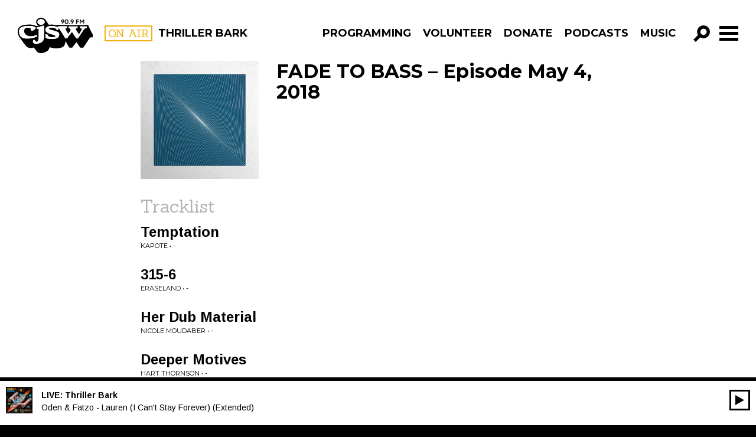

--- FILE ---
content_type: text/html; charset=UTF-8
request_url: https://cjsw.com/program/fade-to-bass-2/episode/20180504/
body_size: 16871
content:

<!doctype html>
<html class="no-js" lang="en-US">
	<head>
	<meta charset="utf-8">
	<meta http-equiv="x-ua-compatible" content="ie=edge">
	<meta name="viewport" content="width=device-width, initial-scale=1">
	<meta name="google-site-verification" content="BjzGzaJleN_8RbAAnoxCZqFIvIq2xhn6DaMxRNtqWrM" />
	<link href='https://fonts.googleapis.com/css?family=Sanchez|Montserrat:400,700|Arimo:400,700,400italic,700italic' rel='stylesheet' type='text/css'>
	<link rel="stylesheet" href="https://maxcdn.bootstrapcdn.com/font-awesome/4.4.0/css/font-awesome.min.css">

		<script type="e82afc053c981e63aaeee390-text/javascript">var APP_CACHE_BUSTING='2.111';</script>


	<link rel="stylesheet" media="all" href="https://cjsw.com/wp-content/themes/cjsw/style.css?v=2.111" />

	<link rel="apple-touch-icon" sizes="57x57" href="https://cjsw.com/wp-content/themes/cjsw/assets/img/icons/apple-touch-icon-57x57.png">
	<link rel="apple-touch-icon" sizes="60x60" href="https://cjsw.com/wp-content/themes/cjsw/assets/img/icons/apple-touch-icon-60x60.png">
	<link rel="apple-touch-icon" sizes="72x72" href="https://cjsw.com/wp-content/themes/cjsw/assets/img/icons/apple-touch-icon-72x72.png">
	<link rel="apple-touch-icon" sizes="76x76" href="https://cjsw.com/wp-content/themes/cjsw/assets/img/icons/apple-touch-icon-76x76.png">
	<link rel="apple-touch-icon" sizes="114x114" href="https://cjsw.com/wp-content/themes/cjsw/assets/img/icons/apple-touch-icon-114x114.png">
	<link rel="apple-touch-icon" sizes="120x120" href="https://cjsw.com/wp-content/themes/cjsw/assets/img/icons/apple-touch-icon-120x120.png">
	<link rel="apple-touch-icon" sizes="144x144" href="https://cjsw.com/wp-content/themes/cjsw/assets/img/icons/apple-touch-icon-144x144.png">
	<link rel="apple-touch-icon" sizes="152x152" href="https://cjsw.com/wp-content/themes/cjsw/assets/img/icons/apple-touch-icon-152x152.png">
	<link rel="apple-touch-icon" sizes="180x180" href="https://cjsw.com/wp-content/themes/cjsw/assets/img/icons/apple-touch-icon-180x180.png">
	<link rel="icon" type="image/png" href="https://cjsw.com/wp-content/themes/cjsw/assets/img/icons/favicon-32x32.png" sizes="32x32">
	<link rel="icon" type="image/png" href="https://cjsw.com/wp-content/themes/cjsw/assets/img/icons/android-chrome-192x192.png" sizes="192x192">
	<link rel="icon" type="image/png" href="https://cjsw.com/wp-content/themes/cjsw/assets/img/icons/favicon-96x96.png" sizes="96x96">
	<link rel="icon" type="image/png" href="https://cjsw.com/wp-content/themes/cjsw/assets/img/icons/favicon-16x16.png" sizes="16x16">
	<link rel="manifest" href="https://cjsw.com/wp-content/themes/cjsw/assets/img/icons/manifest.json">
	<link rel="mask-icon" href="https://cjsw.com/wp-content/themes/cjsw/assets/img/icons/safari-pinned-tab.svg" color="#5bbad5">
	<meta name="msapplication-TileColor" content="#da532c">
	<meta name="msapplication-TileImage" content="https://cjsw.com/wp-content/themes/cjsw/assets/img/icons/mstile-144x144.png">
	<meta name="theme-color" content="#ffffff">

	<link rel="shortcut icon" href="https://cjsw.com/wp-content/themes/cjsw/assets/img/icons/favicon.ico" />
	<link rel="apple-touch-icon-precomposed" sizes="76x76" href="https://cjsw.com/cjsw-touch-icon-ipad.png" />
	<link rel="apple-touch-icon-precomposed" href="https://cjsw.com/cjsw-touch-icon-iphone.png" />

	<title>FADE TO BASS &#8211; Episode May 4, 2018 &#8211; CJSW Radio</title>
<meta name='robots' content='max-image-preview:large' />
	<style>img:is([sizes="auto" i], [sizes^="auto," i]) { contain-intrinsic-size: 3000px 1500px }</style>
	<script type="e82afc053c981e63aaeee390-text/javascript">
/* <![CDATA[ */
window._wpemojiSettings = {"baseUrl":"https:\/\/s.w.org\/images\/core\/emoji\/15.0.3\/72x72\/","ext":".png","svgUrl":"https:\/\/s.w.org\/images\/core\/emoji\/15.0.3\/svg\/","svgExt":".svg","source":{"concatemoji":"https:\/\/cjsw.com\/wp-includes\/js\/wp-emoji-release.min.js?ver=6.7.2"}};
/*! This file is auto-generated */
!function(i,n){var o,s,e;function c(e){try{var t={supportTests:e,timestamp:(new Date).valueOf()};sessionStorage.setItem(o,JSON.stringify(t))}catch(e){}}function p(e,t,n){e.clearRect(0,0,e.canvas.width,e.canvas.height),e.fillText(t,0,0);var t=new Uint32Array(e.getImageData(0,0,e.canvas.width,e.canvas.height).data),r=(e.clearRect(0,0,e.canvas.width,e.canvas.height),e.fillText(n,0,0),new Uint32Array(e.getImageData(0,0,e.canvas.width,e.canvas.height).data));return t.every(function(e,t){return e===r[t]})}function u(e,t,n){switch(t){case"flag":return n(e,"\ud83c\udff3\ufe0f\u200d\u26a7\ufe0f","\ud83c\udff3\ufe0f\u200b\u26a7\ufe0f")?!1:!n(e,"\ud83c\uddfa\ud83c\uddf3","\ud83c\uddfa\u200b\ud83c\uddf3")&&!n(e,"\ud83c\udff4\udb40\udc67\udb40\udc62\udb40\udc65\udb40\udc6e\udb40\udc67\udb40\udc7f","\ud83c\udff4\u200b\udb40\udc67\u200b\udb40\udc62\u200b\udb40\udc65\u200b\udb40\udc6e\u200b\udb40\udc67\u200b\udb40\udc7f");case"emoji":return!n(e,"\ud83d\udc26\u200d\u2b1b","\ud83d\udc26\u200b\u2b1b")}return!1}function f(e,t,n){var r="undefined"!=typeof WorkerGlobalScope&&self instanceof WorkerGlobalScope?new OffscreenCanvas(300,150):i.createElement("canvas"),a=r.getContext("2d",{willReadFrequently:!0}),o=(a.textBaseline="top",a.font="600 32px Arial",{});return e.forEach(function(e){o[e]=t(a,e,n)}),o}function t(e){var t=i.createElement("script");t.src=e,t.defer=!0,i.head.appendChild(t)}"undefined"!=typeof Promise&&(o="wpEmojiSettingsSupports",s=["flag","emoji"],n.supports={everything:!0,everythingExceptFlag:!0},e=new Promise(function(e){i.addEventListener("DOMContentLoaded",e,{once:!0})}),new Promise(function(t){var n=function(){try{var e=JSON.parse(sessionStorage.getItem(o));if("object"==typeof e&&"number"==typeof e.timestamp&&(new Date).valueOf()<e.timestamp+604800&&"object"==typeof e.supportTests)return e.supportTests}catch(e){}return null}();if(!n){if("undefined"!=typeof Worker&&"undefined"!=typeof OffscreenCanvas&&"undefined"!=typeof URL&&URL.createObjectURL&&"undefined"!=typeof Blob)try{var e="postMessage("+f.toString()+"("+[JSON.stringify(s),u.toString(),p.toString()].join(",")+"));",r=new Blob([e],{type:"text/javascript"}),a=new Worker(URL.createObjectURL(r),{name:"wpTestEmojiSupports"});return void(a.onmessage=function(e){c(n=e.data),a.terminate(),t(n)})}catch(e){}c(n=f(s,u,p))}t(n)}).then(function(e){for(var t in e)n.supports[t]=e[t],n.supports.everything=n.supports.everything&&n.supports[t],"flag"!==t&&(n.supports.everythingExceptFlag=n.supports.everythingExceptFlag&&n.supports[t]);n.supports.everythingExceptFlag=n.supports.everythingExceptFlag&&!n.supports.flag,n.DOMReady=!1,n.readyCallback=function(){n.DOMReady=!0}}).then(function(){return e}).then(function(){var e;n.supports.everything||(n.readyCallback(),(e=n.source||{}).concatemoji?t(e.concatemoji):e.wpemoji&&e.twemoji&&(t(e.twemoji),t(e.wpemoji)))}))}((window,document),window._wpemojiSettings);
/* ]]> */
</script>
<style id='wp-emoji-styles-inline-css' type='text/css'>

	img.wp-smiley, img.emoji {
		display: inline !important;
		border: none !important;
		box-shadow: none !important;
		height: 1em !important;
		width: 1em !important;
		margin: 0 0.07em !important;
		vertical-align: -0.1em !important;
		background: none !important;
		padding: 0 !important;
	}
</style>
<link rel='stylesheet' id='wp-block-library-css' href='https://cjsw.com/wp-includes/css/dist/block-library/style.min.css?ver=6.7.2' type='text/css' media='all' />
<style id='classic-theme-styles-inline-css' type='text/css'>
/*! This file is auto-generated */
.wp-block-button__link{color:#fff;background-color:#32373c;border-radius:9999px;box-shadow:none;text-decoration:none;padding:calc(.667em + 2px) calc(1.333em + 2px);font-size:1.125em}.wp-block-file__button{background:#32373c;color:#fff;text-decoration:none}
</style>
<style id='global-styles-inline-css' type='text/css'>
:root{--wp--preset--aspect-ratio--square: 1;--wp--preset--aspect-ratio--4-3: 4/3;--wp--preset--aspect-ratio--3-4: 3/4;--wp--preset--aspect-ratio--3-2: 3/2;--wp--preset--aspect-ratio--2-3: 2/3;--wp--preset--aspect-ratio--16-9: 16/9;--wp--preset--aspect-ratio--9-16: 9/16;--wp--preset--color--black: #000000;--wp--preset--color--cyan-bluish-gray: #abb8c3;--wp--preset--color--white: #ffffff;--wp--preset--color--pale-pink: #f78da7;--wp--preset--color--vivid-red: #cf2e2e;--wp--preset--color--luminous-vivid-orange: #ff6900;--wp--preset--color--luminous-vivid-amber: #fcb900;--wp--preset--color--light-green-cyan: #7bdcb5;--wp--preset--color--vivid-green-cyan: #00d084;--wp--preset--color--pale-cyan-blue: #8ed1fc;--wp--preset--color--vivid-cyan-blue: #0693e3;--wp--preset--color--vivid-purple: #9b51e0;--wp--preset--gradient--vivid-cyan-blue-to-vivid-purple: linear-gradient(135deg,rgba(6,147,227,1) 0%,rgb(155,81,224) 100%);--wp--preset--gradient--light-green-cyan-to-vivid-green-cyan: linear-gradient(135deg,rgb(122,220,180) 0%,rgb(0,208,130) 100%);--wp--preset--gradient--luminous-vivid-amber-to-luminous-vivid-orange: linear-gradient(135deg,rgba(252,185,0,1) 0%,rgba(255,105,0,1) 100%);--wp--preset--gradient--luminous-vivid-orange-to-vivid-red: linear-gradient(135deg,rgba(255,105,0,1) 0%,rgb(207,46,46) 100%);--wp--preset--gradient--very-light-gray-to-cyan-bluish-gray: linear-gradient(135deg,rgb(238,238,238) 0%,rgb(169,184,195) 100%);--wp--preset--gradient--cool-to-warm-spectrum: linear-gradient(135deg,rgb(74,234,220) 0%,rgb(151,120,209) 20%,rgb(207,42,186) 40%,rgb(238,44,130) 60%,rgb(251,105,98) 80%,rgb(254,248,76) 100%);--wp--preset--gradient--blush-light-purple: linear-gradient(135deg,rgb(255,206,236) 0%,rgb(152,150,240) 100%);--wp--preset--gradient--blush-bordeaux: linear-gradient(135deg,rgb(254,205,165) 0%,rgb(254,45,45) 50%,rgb(107,0,62) 100%);--wp--preset--gradient--luminous-dusk: linear-gradient(135deg,rgb(255,203,112) 0%,rgb(199,81,192) 50%,rgb(65,88,208) 100%);--wp--preset--gradient--pale-ocean: linear-gradient(135deg,rgb(255,245,203) 0%,rgb(182,227,212) 50%,rgb(51,167,181) 100%);--wp--preset--gradient--electric-grass: linear-gradient(135deg,rgb(202,248,128) 0%,rgb(113,206,126) 100%);--wp--preset--gradient--midnight: linear-gradient(135deg,rgb(2,3,129) 0%,rgb(40,116,252) 100%);--wp--preset--font-size--small: 13px;--wp--preset--font-size--medium: 20px;--wp--preset--font-size--large: 36px;--wp--preset--font-size--x-large: 42px;--wp--preset--spacing--20: 0.44rem;--wp--preset--spacing--30: 0.67rem;--wp--preset--spacing--40: 1rem;--wp--preset--spacing--50: 1.5rem;--wp--preset--spacing--60: 2.25rem;--wp--preset--spacing--70: 3.38rem;--wp--preset--spacing--80: 5.06rem;--wp--preset--shadow--natural: 6px 6px 9px rgba(0, 0, 0, 0.2);--wp--preset--shadow--deep: 12px 12px 50px rgba(0, 0, 0, 0.4);--wp--preset--shadow--sharp: 6px 6px 0px rgba(0, 0, 0, 0.2);--wp--preset--shadow--outlined: 6px 6px 0px -3px rgba(255, 255, 255, 1), 6px 6px rgba(0, 0, 0, 1);--wp--preset--shadow--crisp: 6px 6px 0px rgba(0, 0, 0, 1);}:where(.is-layout-flex){gap: 0.5em;}:where(.is-layout-grid){gap: 0.5em;}body .is-layout-flex{display: flex;}.is-layout-flex{flex-wrap: wrap;align-items: center;}.is-layout-flex > :is(*, div){margin: 0;}body .is-layout-grid{display: grid;}.is-layout-grid > :is(*, div){margin: 0;}:where(.wp-block-columns.is-layout-flex){gap: 2em;}:where(.wp-block-columns.is-layout-grid){gap: 2em;}:where(.wp-block-post-template.is-layout-flex){gap: 1.25em;}:where(.wp-block-post-template.is-layout-grid){gap: 1.25em;}.has-black-color{color: var(--wp--preset--color--black) !important;}.has-cyan-bluish-gray-color{color: var(--wp--preset--color--cyan-bluish-gray) !important;}.has-white-color{color: var(--wp--preset--color--white) !important;}.has-pale-pink-color{color: var(--wp--preset--color--pale-pink) !important;}.has-vivid-red-color{color: var(--wp--preset--color--vivid-red) !important;}.has-luminous-vivid-orange-color{color: var(--wp--preset--color--luminous-vivid-orange) !important;}.has-luminous-vivid-amber-color{color: var(--wp--preset--color--luminous-vivid-amber) !important;}.has-light-green-cyan-color{color: var(--wp--preset--color--light-green-cyan) !important;}.has-vivid-green-cyan-color{color: var(--wp--preset--color--vivid-green-cyan) !important;}.has-pale-cyan-blue-color{color: var(--wp--preset--color--pale-cyan-blue) !important;}.has-vivid-cyan-blue-color{color: var(--wp--preset--color--vivid-cyan-blue) !important;}.has-vivid-purple-color{color: var(--wp--preset--color--vivid-purple) !important;}.has-black-background-color{background-color: var(--wp--preset--color--black) !important;}.has-cyan-bluish-gray-background-color{background-color: var(--wp--preset--color--cyan-bluish-gray) !important;}.has-white-background-color{background-color: var(--wp--preset--color--white) !important;}.has-pale-pink-background-color{background-color: var(--wp--preset--color--pale-pink) !important;}.has-vivid-red-background-color{background-color: var(--wp--preset--color--vivid-red) !important;}.has-luminous-vivid-orange-background-color{background-color: var(--wp--preset--color--luminous-vivid-orange) !important;}.has-luminous-vivid-amber-background-color{background-color: var(--wp--preset--color--luminous-vivid-amber) !important;}.has-light-green-cyan-background-color{background-color: var(--wp--preset--color--light-green-cyan) !important;}.has-vivid-green-cyan-background-color{background-color: var(--wp--preset--color--vivid-green-cyan) !important;}.has-pale-cyan-blue-background-color{background-color: var(--wp--preset--color--pale-cyan-blue) !important;}.has-vivid-cyan-blue-background-color{background-color: var(--wp--preset--color--vivid-cyan-blue) !important;}.has-vivid-purple-background-color{background-color: var(--wp--preset--color--vivid-purple) !important;}.has-black-border-color{border-color: var(--wp--preset--color--black) !important;}.has-cyan-bluish-gray-border-color{border-color: var(--wp--preset--color--cyan-bluish-gray) !important;}.has-white-border-color{border-color: var(--wp--preset--color--white) !important;}.has-pale-pink-border-color{border-color: var(--wp--preset--color--pale-pink) !important;}.has-vivid-red-border-color{border-color: var(--wp--preset--color--vivid-red) !important;}.has-luminous-vivid-orange-border-color{border-color: var(--wp--preset--color--luminous-vivid-orange) !important;}.has-luminous-vivid-amber-border-color{border-color: var(--wp--preset--color--luminous-vivid-amber) !important;}.has-light-green-cyan-border-color{border-color: var(--wp--preset--color--light-green-cyan) !important;}.has-vivid-green-cyan-border-color{border-color: var(--wp--preset--color--vivid-green-cyan) !important;}.has-pale-cyan-blue-border-color{border-color: var(--wp--preset--color--pale-cyan-blue) !important;}.has-vivid-cyan-blue-border-color{border-color: var(--wp--preset--color--vivid-cyan-blue) !important;}.has-vivid-purple-border-color{border-color: var(--wp--preset--color--vivid-purple) !important;}.has-vivid-cyan-blue-to-vivid-purple-gradient-background{background: var(--wp--preset--gradient--vivid-cyan-blue-to-vivid-purple) !important;}.has-light-green-cyan-to-vivid-green-cyan-gradient-background{background: var(--wp--preset--gradient--light-green-cyan-to-vivid-green-cyan) !important;}.has-luminous-vivid-amber-to-luminous-vivid-orange-gradient-background{background: var(--wp--preset--gradient--luminous-vivid-amber-to-luminous-vivid-orange) !important;}.has-luminous-vivid-orange-to-vivid-red-gradient-background{background: var(--wp--preset--gradient--luminous-vivid-orange-to-vivid-red) !important;}.has-very-light-gray-to-cyan-bluish-gray-gradient-background{background: var(--wp--preset--gradient--very-light-gray-to-cyan-bluish-gray) !important;}.has-cool-to-warm-spectrum-gradient-background{background: var(--wp--preset--gradient--cool-to-warm-spectrum) !important;}.has-blush-light-purple-gradient-background{background: var(--wp--preset--gradient--blush-light-purple) !important;}.has-blush-bordeaux-gradient-background{background: var(--wp--preset--gradient--blush-bordeaux) !important;}.has-luminous-dusk-gradient-background{background: var(--wp--preset--gradient--luminous-dusk) !important;}.has-pale-ocean-gradient-background{background: var(--wp--preset--gradient--pale-ocean) !important;}.has-electric-grass-gradient-background{background: var(--wp--preset--gradient--electric-grass) !important;}.has-midnight-gradient-background{background: var(--wp--preset--gradient--midnight) !important;}.has-small-font-size{font-size: var(--wp--preset--font-size--small) !important;}.has-medium-font-size{font-size: var(--wp--preset--font-size--medium) !important;}.has-large-font-size{font-size: var(--wp--preset--font-size--large) !important;}.has-x-large-font-size{font-size: var(--wp--preset--font-size--x-large) !important;}
:where(.wp-block-post-template.is-layout-flex){gap: 1.25em;}:where(.wp-block-post-template.is-layout-grid){gap: 1.25em;}
:where(.wp-block-columns.is-layout-flex){gap: 2em;}:where(.wp-block-columns.is-layout-grid){gap: 2em;}
:root :where(.wp-block-pullquote){font-size: 1.5em;line-height: 1.6;}
</style>
<script type="e82afc053c981e63aaeee390-text/javascript" src="https://cjsw.com/wp-includes/js/jquery/jquery.min.js?ver=3.7.1" id="jquery-core-js"></script>
<script type="e82afc053c981e63aaeee390-text/javascript" src="https://cjsw.com/wp-includes/js/jquery/jquery-migrate.min.js?ver=3.4.1" id="jquery-migrate-js"></script>
<link rel="https://api.w.org/" href="https://cjsw.com/wp-json/" /><link rel="EditURI" type="application/rsd+xml" title="RSD" href="https://cjsw.com/xmlrpc.php?rsd" />
<meta name="generator" content="WordPress 6.7.2" />
<link rel="canonical" href="https://cjsw.com/program/fade-to-bass-2/episode/20180504/" />
<link rel='shortlink' href='https://cjsw.com/?p=45375' />
<link rel="alternate" title="oEmbed (JSON)" type="application/json+oembed" href="https://cjsw.com/wp-json/oembed/1.0/embed?url=https%3A%2F%2Fcjsw.com%2Fprogram%2Ffade-to-bass-2%2Fepisode%2F20180504%2F" />
<link rel="alternate" title="oEmbed (XML)" type="text/xml+oembed" href="https://cjsw.com/wp-json/oembed/1.0/embed?url=https%3A%2F%2Fcjsw.com%2Fprogram%2Ffade-to-bass-2%2Fepisode%2F20180504%2F&#038;format=xml" />
<meta name="et-api-version" content="v1"><meta name="et-api-origin" content="https://cjsw.com"><link rel="https://theeventscalendar.com/" href="https://cjsw.com/wp-json/tribe/tickets/v1/" /><meta name="tec-api-version" content="v1"><meta name="tec-api-origin" content="https://cjsw.com"><link rel="alternate" href="https://cjsw.com/wp-json/tribe/events/v1/" />	<script type="e82afc053c981e63aaeee390-text/javascript">
		var ajaxurl = "https:\/\/cjsw.com\/ajaxnav.php";
		var ajaxnonce = "c8e59887ca";
	</script><style type="text/css">.recentcomments a{display:inline !important;padding:0 !important;margin:0 !important;}</style>
		<meta property="og:image" content="https://cjsw.com/wp-content/uploads/2015/11/fadetobass_web-1024x1024.jpg" />
	
	<!-- Google tag (gtag.js) -->
<script async src="https://www.googletagmanager.com/gtag/js?id=G-N99QBLKKW2" type="e82afc053c981e63aaeee390-text/javascript"></script>
<script type="e82afc053c981e63aaeee390-text/javascript">
  window.dataLayer = window.dataLayer || [];
  function gtag(){dataLayer.push(arguments);}
  gtag('js', new Date());
  gtag('config', 'G-N99QBLKKW2');
  gtag('config', 'UA-159470614-1');
  window.ga_properties = ['G-N99QBLKKW2', 'UA-159470614-1'];
</script></head>
	<body class="radio_episode-template-default single single-radio_episode postid-45375 tribe-no-js tec-no-tickets-on-recurring tec-no-rsvp-on-recurring 20180504 tribe-theme-cjsw">
	<svg xmlns="http://www.w3.org/2000/svg" style="display: none;">
	<!-- <symbol id="icon-add" viewBox="0 0 512 512">
		<path d="m341 195l0-195-146 0 0 195-195 0 0 146 195 0 0 171 146 0 0-171 171 0 0-146z"/>
	</symbol> -->

	<symbol id="icon-add" viewBox="0 0 512 512">
		<path d="m183 508l0-188-183 0 0-129 183 0 0-189 144 0 0 189 184 0 0 129-184 0 0 188z"/>
	</symbol>

	<symbol id="icon-angle-left" viewBox="0 0 512 512">
		<path d="m172 520l-100-100 159-160-159-160 100-100 262 260z"/>
	</symbol>

	<symbol id="icon-angle-right" viewBox="0 0 512 512">
		<path d="m332 0l102 100-160 160 160 160-102 100-260-260z"/>
	</symbol>

	<symbol id="icon-play" viewBox="0 0 512 512">
		<path d="m28 0l453 250-453 251z"/>
	</symbol>

	<symbol id="icon-close" viewBox="0 0 512 512">
		<path d="m513 434l-178-178 178-177-79-79-178 178-177-178-79 79 178 177-178 178 79 79 177-178 178 178z"/>
	</symbol>

	<symbol id="icon-search" viewBox="0 0 512 512">
		<path d="m313 0c-110 0-199 89-199 199 0 36 10 70 27 100l-141 141 73 72 141-141c29 18 64 27 99 27 110 0 199-89 199-199 0-110-89-199-199-199z m0 296c-53 0-96-44-96-97 0-53 43-97 96-97 54 0 97 44 97 97 0 53-43 97-97 97z"/>
	</symbol>

	<symbol id="icon-facebook" viewBox="0 0 512 512">
		<path d="m292 159l74 0l-9 81l-65 0l0 235l-97 0l0-235l-49 0l0-81l49 0l0-49c0-35 8-61 24-79c17-18 44-26 81-26l65 0l0 81l-40 0c-8 0-14 0-18 2c-5 1-8 3-10 6c-2 4-3 7-4 10c0 3-1 8-1 14z"/>
	</symbol>

	<symbol id="icon-pinterest" viewBox="0 0 512 512">
		<path d="m475 256c0 40-9 77-29 110c-20 34-46 60-80 80c-33 20-70 29-110 29c-21 0-42-3-62-9c11-17 18-33 22-47c2-6 7-26 15-60c4 8 11 14 21 19c10 6 21 9 33 9c23 0 43-7 62-20c18-13 32-31 42-54c9-23 14-48 14-77c0-22-5-42-17-61c-11-19-27-35-49-47c-21-12-46-18-73-18c-20 0-38 3-56 9c-17 5-32 12-44 22c-12 9-22 19-31 31c-9 12-15 24-19 37c-4 13-6 26-6 38c0 20 4 38 11 53c8 15 19 25 34 31c5 3 9 1 10-5c1-2 2-5 3-9c1-5 2-8 2-9c1-4 0-8-3-12c-10-12-15-26-15-43c0-29 10-54 30-74c20-21 46-31 78-31c29 0 51 8 68 23c16 16 24 36 24 61c0 32-7 60-20 83c-13 22-30 34-50 34c-12 0-21-5-28-13c-7-8-9-18-7-30c2-6 4-15 8-26c4-12 6-21 9-30c2-8 3-16 3-21c0-10-3-18-8-24c-5-6-12-10-22-10c-12 0-22 6-30 17c-8 11-12 24-12 40c0 14 2 26 7 35l-28 120c-4 13-5 30-4 50c-39-17-71-44-95-80c-24-36-36-77-36-121c0-40 9-77 29-110c20-34 46-60 80-80c33-20 70-29 110-29c40 0 77 9 110 29c34 20 60 46 80 80c20 33 29 70 29 110z"/>
	</symbol>

	<symbol id="icon-google-plus" viewBox="0 0 512 512">
		<path d="m269 419c0-4-1-8-2-12c-1-4-1-7-2-10c-1-3-3-7-5-10c-3-4-5-6-6-9c-2-2-5-5-8-8c-3-4-6-6-8-8c-2-1-5-4-9-7c-4-3-7-5-9-6c-1-2-5-4-9-7c-5-3-8-5-9-6c-3 0-8-1-14-1c-11 0-21 1-31 2c-9 2-20 4-30 8c-11 3-20 7-28 13c-8 5-15 12-20 21c-5 9-8 19-8 31c0 13 4 24 10 34c7 11 16 19 27 24c11 6 22 11 34 13c12 3 24 5 37 5c11 0 22-1 32-4c10-2 19-6 28-11c9-5 16-12 22-21c5-9 8-19 8-31z m-35-247c0-11-1-23-4-36c-4-13-8-25-14-37c-6-12-14-22-24-30c-10-8-21-12-34-12c-18 0-31 7-41 20c-10 13-15 29-15 47c0 9 1 18 4 28c2 10 5 20 10 30c4 10 10 19 16 27c6 8 13 14 22 19c9 5 18 7 28 7c18 0 32-5 40-17c8-11 12-27 12-46z m-37-135l125 0l-39 22l-38 0c13 9 24 21 31 36c7 16 11 32 11 48c0 15-2 27-6 38c-5 11-10 20-16 26c-7 7-13 13-19 19c-7 5-12 11-16 17c-5 6-7 13-7 20c0 5 2 9 5 14c3 5 7 9 12 14c5 4 11 9 17 14c6 4 12 10 18 15c6 6 12 13 17 19c5 7 9 15 12 25c3 9 5 19 5 30c0 30-13 57-40 81c-29 25-69 37-120 37c-11 0-23-1-34-3c-12-2-23-5-35-9c-12-5-22-10-31-17c-9-7-16-15-22-25c-6-11-9-22-9-35c0-12 4-25 11-39c6-12 15-22 27-31c12-9 26-16 42-21c15-4 30-8 44-10c14-2 28-3 43-4c-12-16-18-30-18-42c0-3 0-5 0-7c1-2 1-4 2-6c0-1 1-3 2-6c1-2 1-4 2-6c-8 1-14 2-20 2c-29 0-53-10-73-28c-20-19-31-43-31-71c0-26 9-50 28-71c18-21 40-35 66-41c18-4 36-5 54-5z m297 73l0 36l-73 0l0 73l-37 0l0-73l-73 0l0-36l73 0l0-73l37 0l0 73z"/>
	</symbol>

	<symbol id="icon-instagram" viewBox="0 0 512 512">
		<path d="m426 407l0-185l-39 0c4 12 6 25 6 38c0 24-6 46-18 66c-13 20-29 36-50 48c-21 12-44 18-69 18c-37 0-69-13-96-39c-27-26-40-57-40-93c0-13 2-26 6-38l-41 0l0 185c0 5 2 10 5 13c4 3 8 5 13 5l305 0c5 0 9-2 13-5c3-3 5-8 5-13z m-81-152c0-23-9-44-26-60c-18-17-38-25-63-25c-24 0-45 8-62 25c-17 16-26 37-26 60c0 24 9 44 26 61c17 16 38 25 62 25c25 0 45-9 63-25c17-17 26-37 26-61z m81-103l0-47c0-5-2-10-6-14c-4-4-8-6-14-6l-50 0c-5 0-10 2-14 6c-4 4-5 9-5 14l0 47c0 6 1 10 5 14c4 4 9 6 14 6l50 0c6 0 10-2 14-6c4-4 6-8 6-14z m49-59l0 326c0 16-5 29-16 40c-11 11-24 16-40 16l-326 0c-16 0-29-5-40-16c-11-11-16-24-16-40l0-326c0-16 5-29 16-40c11-11 24-16 40-16l326 0c16 0 29 5 40 16c11 11 16 24 16 40z"/>
	</symbol>

	<symbol id="icon-rss" viewBox="0 0 512 512">
		<path d="m165 384c0 15-6 28-16 39c-11 11-24 16-39 16c-16 0-28-5-39-16c-11-11-16-24-16-39c0-15 5-28 16-39c11-11 23-16 39-16c15 0 28 5 39 16c10 11 16 24 16 39z m146 35c0 5-1 10-5 14c-3 4-8 6-13 6l-39 0c-5 0-9-2-12-5c-4-3-6-7-6-12c-4-43-22-81-53-112c-31-31-68-48-112-52c-4-1-8-3-11-6c-4-3-5-8-5-12l0-39c0-5 2-10 6-13c3-4 7-5 12-5l2 0c30 2 59 10 87 23c28 13 52 30 74 52c22 21 39 46 52 74c13 28 20 57 23 87z m146 1c1 5-1 9-5 13c-3 4-8 6-13 6l-41 0c-5 0-9-2-13-5c-3-3-5-8-5-12c-3-41-12-80-29-117c-17-37-39-69-66-96c-27-27-59-49-96-66c-37-17-76-27-117-29c-5 0-9-2-12-6c-3-3-5-8-5-12l0-41c0-5 2-10 6-13c3-4 7-5 12-5l1 0c50 2 98 13 143 34c46 20 86 48 122 84c35 35 63 76 84 121c20 46 32 94 34 144z"/>
	</symbol>

	<symbol id="icon-tumblr" viewBox="0 0 512 512">
		<path d="m221 37l63 0l0 110l104 0l0 69l-104 0l0 113c0 26 1 42 4 49c2 7 7 13 15 17c9 6 20 9 33 9c22 0 44-7 66-22l0 69c-19 10-36 16-51 19c-14 4-31 5-49 5c-20 0-38-2-53-7c-15-5-28-12-40-22c-11-9-18-19-22-30c-4-10-6-25-6-46l0-154l-49 0l0-62c17-5 32-13 44-24c12-10 22-23 30-37c7-15 12-34 15-56z"/>
	</symbol>

	<symbol id="icon-twitter" viewBox="0 0 512 512">
		<path d="m481 117c-13 18-28 34-46 47c0 3 0 7 0 12c0 25-3 50-11 74c-7 25-18 49-33 71c-14 23-32 43-52 61c-21 17-45 31-74 41c-29 11-60 16-92 16c-52 0-99-14-142-42c7 1 14 2 22 2c43 0 81-14 115-40c-20 0-38-6-54-18c-16-12-27-27-33-46c7 1 13 2 18 2c8 0 16-1 24-4c-21-4-39-15-53-31c-14-17-21-37-21-59l0-1c13 7 27 11 42 11c-13-8-23-19-30-32c-8-14-11-29-11-44c0-17 4-33 12-47c23 28 51 51 84 68c33 17 69 27 107 29c-2-8-3-15-3-22c0-25 9-47 27-65c18-18 40-27 66-27c26 0 49 10 67 29c21-4 40-11 59-22c-7 22-21 39-41 51c18-2 35-7 53-14z"/>
	</symbol>

	 <symbol id="icon-itunes" viewBox="0 0 512 512">
      <path d="m256 26c-127 0-230 103-230 230c0 127 103 230 230 230c127 0 230-103 230-230c0-127-103-230-230-230z m0 414c-102 0-184-82-184-184c0-102 82-184 184-184c102 0 184 82 184 184c0 102-82 184-184 184z m84-122c2 19-13 37-33 40c-19 2-36-12-38-31c-1-20 14-38 33-40c6-1 12 0 18 2l0-96l-93 17l0 120l0 0c0 0 0 1 0 1c2 20-13 37-32 40c-20 2-37-12-39-31c-1-20 13-38 33-40c6-1 12 0 18 2l0-138l133-23l0 0l0 0l0 0l0 0l0 176l0 0c0 0 0 0 0 1z"/>
    </symbol>

    <symbol id="icon-globe-world" viewBox="0 0 512 512">
      <path d="m256 37c40 0 77 9 110 29c34 20 60 46 80 80c20 33 29 70 29 110c0 40-9 77-29 110c-20 34-46 60-80 80c-33 20-70 29-110 29c-40 0-77-9-110-29c-34-20-60-46-80-80c-20-33-29-70-29-110c0-40 9-77 29-110c20-34 46-60 80-80c33-20 70-29 110-29z m78 148c0 1-1 2-2 3c-2 2-3 3-4 3c0 0 1-1 1-2c0-1 1-2 1-3c1-1 1-2 1-2c2-1 4-2 7-4c2-1 7-2 15-3c6-2 11-1 14 3c0-1 1-2 3-4c2-2 3-3 4-3c1-1 2-1 4-2c3 0 4-1 5-2l0-6c-2 0-4-1-5-2c-1-2-2-4-2-6c0 0 0 1-1 2c0-1-1-2-2-2c-1 0-2 0-3 0c-1 1-2 1-3 0c-1 0-3-1-4-2c-1-1-2-2-2-4c-1-3-1-4-1-5c-1-1-2-2-3-3c-1-1-2-2-3-3c0 0 0-1 0-1c-1-1-1-2-1-2c-1-1-1-1-1-2c-1 0-1 0-2 0c-1 0-1 0-2 1c-1 1-1 2-2 3c-1 1-1 1-1 1c-1 0-2 0-2 0c-1 0-1 0-1 0c-1 0-1 1-2 1c0 0-1 1-1 1c-1 0-2 1-3 1c-1 0-1 0-2 0c3-1 3-2 0-3c-2 0-4-1-5-1c2 0 3-1 2-3c0-2-1-3-2-4l1 0c0-1-1-2-2-2c-2-1-3-2-5-3c-2-1-3-1-4-2c-1-1-5-1-10-2c-5-1-8-1-9 0c-1 1-1 2-1 3c0 0 0 2 1 4c1 1 1 3 1 3c0 1 0 3-2 4c-1 1-2 2-2 3c0 2 2 3 4 5c3 1 4 3 3 6c0 1-2 3-4 4c-3 2-4 3-5 4c-1 1-1 3 0 5c0 2 1 4 3 5c0 0 0 1 0 1c0 0 0 1-1 1c0 1-1 1-1 1c-1 1-2 1-2 1l-1 1c-2 1-4 0-6-2c-2-2-3-4-4-7c-1-5-3-8-4-9c-5-1-8-1-9 1c-1-3-5-5-11-8c-5-2-11-2-17-1c1 0 1-2 0-4c-1-3-3-4-5-4c0-1 1-3 1-5c0-2 0-3 0-4c1-2 2-4 3-6c1 0 1-1 2-3c2-1 2-2 3-3c1-2 1-2 0-2c7 1 12 0 15-3c1-1 2-3 3-5c1-2 2-4 3-5c2-1 3-2 4-2c1 1 2 1 4 2c2 1 3 1 4 1c3 1 4 0 5-3c0-2-1-4-3-5c3 0 3-2 1-5c-1-2-1-2-2-3c-2-1-5 0-8 2c-1 0-1 1 1 2c0 0-1 1-3 3c-1 2-3 4-5 5c-1 1-3 1-4-2c0 0-1-1-2-3c-1-3-1-4-2-4c-2 0-3 1-5 4c1-2 0-3-3-4c-3-2-5-2-7-3c4-2 3-4-2-7c-2-1-4-2-6-2c-3 0-5 0-6 1c-1 2-1 3-1 4c0 1 0 1 1 2c1 1 2 1 3 2c1 0 2 0 3 1c2 0 2 0 3 1c3 1 3 3 2 4c0 0-1 0-2 1c-2 0-3 0-4 1c-1 0-1 1-1 1c-1 1-1 2 0 4c0 2 0 3-1 4c-1-1-2-3-2-5c-1-2-2-4-2-5c1 2-1 3-8 2l-2 0c-1 0-3 0-5 0c-2 1-4 1-6 1c-1-1-3-1-4-3c0-1 0-3 0-5c0-1 1-1 1-1c0-1-1-1-3-3c-1-1-2-2-3-2c-8 3-17 7-26 12c1 0 2 0 3-1c1 0 2-1 4-2c1 0 2-1 3-1c6-3 10-3 12-2l1-2c3 3 5 6 6 8c-2-1-4-1-9-1c-4 1-6 3-6 4c1 2 2 4 1 5c0-1-2-2-3-3c-1-1-3-2-4-3c-1-1-3-1-4-2c-3 0-6 1-7 1c-28 15-50 36-67 63c1 1 3 2 4 2c0 1 1 1 1 3c0 2 0 3 1 3c0 1 1 0 3-1c2 2 2 4 1 6c0 0 4 2 12 7c4 4 6 6 6 6c1 3 0 4-2 6c-1-1-1-2-3-3c-2-1-2-2-3-1c0 1 0 3 1 5c0 3 1 4 3 4c-2 0-3 1-3 4c-1 3-1 7-1 10c0 4 0 6 0 7l0 0c0 3 0 6 2 10c2 5 4 6 6 6c-2 0 0 5 6 12c1 2 2 3 2 3c1 0 2 1 4 2c1 1 3 2 4 3c1 1 2 2 3 3c0 1 1 3 3 6c1 3 2 6 4 7c-1 1 0 3 2 6c2 2 3 4 3 6c0 0 0 0 0 0c-1 1-1 1-1 1c0 1 2 2 4 4c3 1 4 2 5 3c0 1 0 2 0 3c0 2 1 3 1 3c1 1 1 1 2 1c1-4-1-10-6-18c-3-4-5-7-5-8c-1-1-1-2-2-4c0-2-1-4-1-5c0 0 1 1 2 1c0 0 1 0 2 1c1 0 2 1 2 1c1 0 1 1 1 1c-1 1-1 3 0 5c1 2 2 4 4 5c1 2 3 3 5 6c1 2 3 3 3 3c1 1 2 3 4 6c2 2 2 4 0 4c2 0 4 1 6 3c2 1 3 3 5 5c1 2 1 4 2 8c0 3 1 5 1 7c1 1 1 2 3 3c1 2 2 3 3 3l5 2c0 0 1 1 4 2c1 1 2 2 5 3c2 2 4 3 6 4c2 0 3 1 5 1c1 0 2 0 4-1c1 0 3-1 4-1c2 0 5 1 8 4c3 4 5 6 6 6c7 4 12 5 16 4c-1 0-1 0 0 2c0 1 1 2 2 4c1 2 2 3 3 4c0 1 1 2 1 3c1 1 3 2 5 4c3 2 4 3 5 4c2 0 2-1 2-2c0 1 1 3 2 5c2 3 4 4 6 3c2 0 4-3 4-9c-6 3-11 1-14-5c0 0-1-1-1-2c-1 0-1-1-1-2c-1-1-1-2-1-2c0-1 0-2 0-3c0 0 1 0 1 0c2 0 3-1 3-1c0-1 0-2 0-4c-1-2-1-3-1-4c-1-1-2-3-4-5c-1-3-3-4-3-5c-1 2-2 3-5 3c-2-1-3-1-4-3c0 0 0 1-1 2c0 0 0 1 0 1c-2 0-4 0-4 0c0 0 0-2 0-5c1-3 1-5 1-6c1-1 1-2 2-4c1-1 2-3 2-4c1-1 1-2 1-3c0-2 0-2-1-3c-1-1-3-1-5-1c-4 0-6 2-7 6c-1 0-1 1-1 3c-1 1-1 2-2 3c0 1-1 2-2 2c-2 1-4 1-7 1c-3 0-6-1-7-2c-2-1-5-4-6-8c-2-4-3-8-3-11c0-1 0-4 1-7c0-3 0-6 0-7c1-2 0-4-1-7c0-1 1-2 2-3c2-1 3-2 3-3c1 0 1 0 2 0c0-1 0-1 1 0c0 0 1 0 1-1c0 0 1-1 1-2c0 0-1 0-1 0c-1-1-1-1-1-1c1 0 4 0 8-1c4-1 6 0 8 1c2 2 5 2 6-1c0 0 0-1-1-3c0-1 0-2 0-3c1 5 4 6 8 2c1 1 2 1 5 2c2 0 4 0 5 1c0 0 1 1 2 2c0 0 1 1 1 1c1 0 1 0 2 0c0-1 1-1 2-2c2 3 3 5 4 7c2 7 3 12 5 12c1 1 2 1 3 1c1 0 1-1 1-3c1-1 1-3 0-4c0-1 0-2 0-3l0-3l0-5l-1-2c-2-1-4-2-5-4c-1-1 0-3 1-5c1-2 2-3 4-5c0 0 1-1 2-1c1-1 3-1 5-2c1-1 2-2 3-2c4-4 6-7 4-10c2 0 3-1 4-3c-1 0-1 0-2-1c-1 0-1-1-2-1c-1-1-1-1-1-1c1-1 2-2 0-4c1-1 2-2 2-3c1-2 2-3 3-3c1 2 3 2 6 0c1-1 1-3 0-4c1-2 3-3 6-3c3-1 4-2 5-3c1 0 2 0 2-1c0 0 1-1 1-3c0-2 0-3 0-3c1-1 3-2 5-3c2-1 3-1 3-1l5-4c1 0 1-1 0-1c4 1 7 0 9-3c2-2 1-4-2-6c1-1 1-2 0-2c-2-1-3-1-5-2c1 0 2 0 4 0c1 0 2 0 3 0c2-2 2-4-2-5c-4-1-8 0-13 3z m-46 251c39-7 72-25 100-54c-1-1-2-1-4-1c-1-1-3-1-3-1c-4-2-6-2-7-3c0-1 0-2-1-3c0-1-1-2-2-3c-1 0-2-1-4-2c-1-1-2-2-3-2c0-1-1-1-2-2c-1-1-1-1-2-1c0-1-1-1-2-2c-1 0-2 0-2 0c-1 0-2 0-3 0l-1 0c-1 0-1 1-2 1c0 0-1 1-1 1c-1 0-1 0-1 1c0 0 0 0 0 0c-4-3-8-5-11-6c-1 0-2-1-3-1c-1-1-2-2-3-2c-1-1-2-1-3-1c-1 0-2 1-3 2c-1 1-1 3-2 4c0 2 0 4 0 4c-1-1-1-2 0-5c1-2 1-4 0-5c0-1-1-2-3-1c-1 0-2 0-3 1c-1 0-2 1-3 2c-2 1-2 2-3 2c0 0-1 1-2 2c-2 1-2 1-3 2c0 1-1 2-1 3c-1 2-1 3-2 3c0 0-1-1-3-1c-2-1-3-1-3-2c1 2 1 5 1 10c1 5 1 8 2 11c1 6 0 10-4 14c-5 4-8 8-8 11c-1 4 0 7 3 7c0 2 0 4-2 6c-1 3-2 5-2 6c0 2 0 3 1 5z"/>
    </symbol>
	<symbol id="icon-angle-up" viewBox="0 0 512 512">
      <path d="m255 79l255 255-99 99-156-155-156 155-99-99z"/>
    </symbol>

    <symbol id="icon-angle-down" viewBox="0 0 512 512">
      <path d="m255 433l-255-254 99-100 156 156 156-156 99 100z"/>
    </symbol>

     <symbol id="icon-minus" viewBox="0 0 512 512">
      <path d="m0 181l512 0 0 150-512 0z"/>
    </symbol>

    <symbol id="icon-step-forward" viewBox="0 0 512 512">
      <path d="m123 472c-4 3-7 5-10 3-2-1-3-4-3-9l0-420c0-5 1-8 3-9 3-2 6 0 10 3l202 203c2 2 3 3 4 6l0-194c0-5 2-9 6-13 3-4 7-5 12-5l37 0c5 0 9 1 13 5 3 4 5 8 5 13l0 402c0 5-2 9-5 13-4 4-8 5-13 5l-37 0c-5 0-9-1-12-5-4-4-6-8-6-13l0-194c-1 2-2 4-4 6z"/>
    </symbol>

	<symbol id="icon-volume-up" viewBox="0 0 512 512">
      <path d="m238 101l0 310c0 5-2 10-6 13-3 4-8 6-13 6-5 0-9-2-12-6l-96-95-74 0c-5 0-10-2-13-5-4-4-6-8-6-13l0-110c0-5 2-9 6-13 3-3 8-5 13-5l74 0 96-95c3-4 7-6 12-6 5 0 10 2 13 6 4 3 6 8 6 13z m109 155c0 14-4 28-12 40-8 13-19 22-32 27-2 1-4 2-7 2-5 0-9-2-13-6-3-3-5-8-5-13 0-4 1-7 3-10 2-3 5-5 8-7 4-2 7-4 10-7 3-2 6-5 8-10 3-4 4-10 4-16 0-6-1-12-4-16-2-5-5-8-8-10-3-3-6-5-10-7-3-2-6-4-8-7-2-3-3-6-3-10 0-5 2-10 5-13 4-4 8-6 13-6 3 0 5 1 7 2 13 5 24 14 32 26 8 13 12 27 12 41z m74 0c0 29-9 56-25 81-16 24-37 42-64 54-2 1-5 1-7 1-5 0-10-2-13-5-4-4-6-8-6-13 0-8 4-13 11-17 11-6 18-10 22-13 14-10 25-23 33-38 8-16 12-32 12-50 0-18-4-34-12-50-8-15-19-28-33-38-4-3-11-7-22-13-7-4-11-9-11-17 0-5 2-9 6-13 3-3 8-5 13-5 2 0 5 0 7 1 27 12 48 30 64 54 16 25 25 52 25 81z m73 0c0 44-12 84-37 121-24 36-56 63-96 81-3 1-5 1-8 1-5 0-9-2-12-5-4-4-6-8-6-13 0-7 4-13 11-17 2-1 4-2 7-3 3-1 5-2 6-3 9-5 17-10 24-15 23-17 41-39 54-64 14-26 20-54 20-83 0-29-6-57-20-83-13-25-31-47-54-64-7-5-15-10-24-15-1-1-3-2-6-3-3-1-5-2-7-3-7-4-11-10-11-17 0-5 2-9 6-13 3-3 7-5 12-5 3 0 5 0 8 1 40 18 72 45 96 81 25 37 37 77 37 121z"/>
    </symbol>

    <symbol id="icon-check" viewBox="0 0 512 512">
      <path d="m477 162c0 7-2 14-8 19l-206 207-39 39c-6 5-12 8-20 8-7 0-14-3-19-8l-142-142c-6-6-8-12-8-20 0-7 2-14 8-19l38-39c6-5 12-8 20-8 7 0 14 3 19 8l84 84 188-188c5-5 12-8 19-8 8 0 14 3 20 8l38 39c6 6 8 12 8 20z"/>
    </symbol>

    <symbol id="icon-list" viewBox="0 0 512 512">
      <path d="m73 375l0 55c0 2-1 4-3 6-1 2-4 3-6 3l-55 0c-2 0-4-1-6-3-2-2-3-4-3-6l0-55c0-3 1-5 3-7 2-1 4-2 6-2l55 0c2 0 5 1 6 2 2 2 3 4 3 7z m0-110l0 55c0 2-1 5-3 6-1 2-4 3-6 3l-55 0c-2 0-4-1-6-3-2-1-3-4-3-6l0-55c0-2 1-4 3-6 2-2 4-3 6-3l55 0c2 0 5 1 6 3 2 2 3 4 3 6z m0-110l0 55c0 3-1 5-3 7-1 2-4 2-6 2l-55 0c-2 0-4 0-6-2-2-2-3-4-3-7l0-55c0-2 1-4 3-6 2-2 4-3 6-3l55 0c2 0 5 1 6 3 2 2 3 4 3 6z m439 220l0 55c0 2-1 4-3 6-2 2-4 3-6 3l-384 0c-3 0-5-1-7-3-1-2-2-4-2-6l0-55c0-3 1-5 2-7 2-1 4-2 7-2l384 0c2 0 4 1 6 2 2 2 3 4 3 7z m-439-329l0 55c0 2-1 4-3 6-1 2-4 3-6 3l-55 0c-2 0-4-1-6-3-2-2-3-4-3-6l0-55c0-3 1-5 3-7 2-2 4-2 6-2l55 0c2 0 5 0 6 2 2 2 3 4 3 7z m439 219l0 55c0 2-1 5-3 6-2 2-4 3-6 3l-384 0c-3 0-5-1-7-3-1-1-2-4-2-6l0-55c0-2 1-4 2-6 2-2 4-3 7-3l384 0c2 0 4 1 6 3 2 2 3 4 3 6z m0-110l0 55c0 3-1 5-3 7-2 2-4 2-6 2l-384 0c-3 0-5 0-7-2-1-2-2-4-2-7l0-55c0-2 1-4 2-6 2-2 4-3 7-3l384 0c2 0 4 1 6 3 2 2 3 4 3 6z m0-109l0 55c0 2-1 4-3 6-2 2-4 3-6 3l-384 0c-3 0-5-1-7-3-1-2-2-4-2-6l0-55c0-3 1-5 2-7 2-2 4-2 7-2l384 0c2 0 4 0 6 2 2 2 3 4 3 7z"/>
    </symbol>

    <symbol id="icon-external-link-square" viewBox="0 0 512 512">
      <path d="m402 265l0-137c0-5-2-9-5-13-4-3-8-5-13-5l-137 0c-8 0-14 3-17 11-3 8-2 14 4 20l41 41-152 153c-4 3-6 7-6 12 0 5 2 10 6 13l29 29c3 4 8 6 13 6 5 0 9-2 12-6l153-152 41 41c4 4 8 5 13 5 2 0 5 0 7-1 8-3 11-9 11-17z m73-146l0 274c0 23-8 42-24 58-16 16-35 24-58 24l-274 0c-23 0-42-8-58-24-16-16-24-35-24-58l0-274c0-23 8-42 24-58 16-16 35-24 58-24l274 0c23 0 42 8 58 24 16 16 24 35 24 58z"/>
    </symbol>

    <symbol id="icon-sliders" viewBox="0 0 512 512">
      <path d="m137 402l0 37-100 0 0-37z m101-36c5 0 9 2 13 5 3 4 5 8 5 13l0 73c0 5-2 9-5 13-4 4-8 5-13 5l-73 0c-5 0-10-1-13-5-4-4-6-8-6-13l0-73c0-5 2-9 6-13 3-3 8-5 13-5z m45-110l0 37-246 0 0-37z m-182-146l0 36-64 0 0-36z m374 292l0 37-210 0 0-37z m-274-329c5 0 9 2 13 6 4 3 5 7 5 12l0 74c0 5-1 9-5 12-4 4-8 6-13 6l-73 0c-5 0-9-2-13-6-3-3-5-7-5-12l0-74c0-5 2-9 5-12 4-4 8-6 13-6z m183 146c5 0 9 2 13 6 3 3 5 8 5 13l0 73c0 5-2 9-5 13-4 3-8 5-13 5l-73 0c-5 0-9-2-13-5-4-4-5-8-5-13l0-73c0-5 1-10 5-13 4-4 8-6 13-6z m91 37l0 37-64 0 0-37z m0-146l0 36-246 0 0-36z"/>
    </symbol>

    <symbol id="icon-bars" viewBox="0 0 512 512">
      <path d="m475 384l0 37c0 5-1 9-5 12-4 4-8 6-13 6l-402 0c-5 0-9-2-13-6-4-3-5-7-5-12l0-37c0-5 1-9 5-13 4-3 8-5 13-5l402 0c5 0 9 2 13 5 4 4 5 8 5 13z m0-146l0 36c0 5-1 10-5 13-4 4-8 6-13 6l-402 0c-5 0-9-2-13-6-4-3-5-8-5-13l0-36c0-5 1-10 5-13 4-4 8-6 13-6l402 0c5 0 9 2 13 6 4 3 5 8 5 13z m0-147l0 37c0 5-1 9-5 13-4 3-8 5-13 5l-402 0c-5 0-9-2-13-5-4-4-5-8-5-13l0-37c0-5 1-9 5-12 4-4 8-6 13-6l402 0c5 0 9 2 13 6 4 3 5 7 5 12z"/>
    </symbol>

		<symbol id="icon-spotify" viewBox="0 0 512 512">
      <path d="m359 346c0-6-3-11-9-15-37-22-79-33-128-33-25 0-52 4-82 10-8 2-12 7-12 15 0 4 2 7 4 10 3 2 6 4 10 4 1 0 5-1 11-2 25-6 48-8 69-8 43 0 81 10 114 29 3 2 6 3 9 3 4 0 7-1 10-3 2-3 4-6 4-10z m27-62c0-7-3-13-10-17-45-27-97-40-157-40-29 0-58 4-86 12-9 2-14 8-14 18 0 5 2 9 5 12 3 3 8 5 12 5 2 0 5-1 11-2 23-7 47-10 72-10 53 0 99 12 139 36 5 2 8 3 11 3 5 0 9-1 12-5 3-3 5-7 5-12z m31-71c0-9-4-15-12-20-24-13-51-24-83-31-32-7-65-11-98-11-39 0-74 5-104 14-5 1-8 3-11 7-3 3-5 8-5 14 0 6 2 11 6 15 4 4 9 6 15 6 2 0 6-1 11-3 26-7 55-10 88-10 30 0 60 3 88 9 29 7 53 16 73 28 4 2 8 3 11 3 6 0 11-2 15-6 4-4 6-9 6-15z m58 43c0 40-9 77-29 110-20 34-46 60-80 80-33 20-70 29-110 29-40 0-77-9-110-29-34-20-60-46-80-80-20-33-29-70-29-110 0-40 9-77 29-110 20-34 46-60 80-80 33-20 70-29 110-29 40 0 77 9 110 29 34 20 60 46 80 80 20 33 29 70 29 110z"/>
    </symbol>

    <symbol id="icon-stitcher" viewBox="0 0 512 512">
      <path d="m384 148l-8 0 0 216 8 0z m-16 24l-8 0 0 168 8 0z m-24 0l-344 0 0 168 344 0z m168 0l-96 0 0 168 96 0z m-112 0l-8 0 0 168 8 0z"/>
    </symbol>

    <symbol id="icon-google-play" viewBox="0 0 512 512">
      <path d="m325 234l-220-221 280 161z m-278-234c-13 7-22 19-22 35l0 442c0 16 9 28 22 35l257-256z m425 226l-59-34-65 64 65 65 60-35c18-14 18-46-1-60z m-367 273l280-161-60-60z"/>
    </symbol>

	<symbol id="icon-map-marker" viewBox="0 0 512 512">
      <path d="m329 183c0-20-7-38-21-52-15-14-32-21-52-21-20 0-37 7-52 21-14 14-21 32-21 52 0 20 7 37 21 52 15 14 32 21 52 21 20 0 37-7 52-21 14-15 21-32 21-52z m73 0c0 21-3 38-9 51l-104 221c-3 6-8 11-14 15-6 4-12 5-19 5-7 0-13-1-19-5-6-4-11-9-14-15l-104-221c-6-13-9-30-9-51 0-41 14-75 43-104 28-28 63-42 103-42 40 0 75 14 103 42 29 29 43 63 43 104z"/>
    </symbol>

	<symbol id="icon-arrow-down" viewBox="0 0 512 512">
       <polygon points="396.6,160 416,180.7 256,352 96,180.7 115.3,160 256,310.5 "/>
    </symbol>

	<symbol id="icon-pdf" viewBox="0 0 512 512">
      <path d="m456 109c5 5 10 12 14 21 4 9 5 18 5 25l0 330c0 7-2 14-8 19-5 5-11 8-19 8l-384 0c-8 0-14-3-19-8-6-5-8-12-8-19l0-458c0-7 2-14 8-19 5-5 11-8 19-8l256 0c8 0 16 2 25 6 9 4 17 8 22 13z m-127-70l0 107 108 0c-2-5-4-9-7-11l-89-90c-2-2-6-4-12-6z m110 436l0-292-119 0c-8 0-14-3-19-8-6-5-8-12-8-20l0-118-220 0 0 438z m-147-169c6 5 14 10 24 16 11-1 22-2 33-2 28 0 45 5 51 14 3 4 3 9 1 15 0 0-1 0-1 0l0 1 0 0c-1 8-8 11-21 11-9 0-20-2-32-6-13-3-26-8-38-15-42 5-79 13-112 24-29 50-52 75-69 75-3 0-5-1-8-2l-7-4c0 0 0 0-1-1-2-2-3-5-2-10 2-8 7-17 16-26 9-10 22-19 38-28 2-2 5-1 6 2 1 0 1 0 1 1 10-16 20-35 30-56 13-26 23-51 30-75-4-16-7-31-9-46-1-15 0-27 2-36 2-8 6-12 12-12l7 0c4 0 7 2 10 5 3 4 4 10 2 19 0 1-1 2-1 2 0 1 0 2 0 3l0 8c0 24-1 42-4 55 11 31 25 54 42 68z m-165 117c10-4 23-19 40-45-10 8-18 16-25 24-7 9-12 16-15 21z m114-262c-3 8-3 20 0 37 0-1 0-5 2-12 0-1 0-5 2-13 0 0 0-1 1-2 0 0-1 0-1 0 0-1 0-1 0-1 0 0 0 0 0 0 0-4-1-8-4-11 0 1 0 1 0 1z m-35 188c25-10 52-18 81-23-1 0-2-1-4-2-2-2-3-3-4-4-15-13-27-30-37-51-5 17-13 36-23 57-6 10-10 18-13 23z m184-4c-4-5-18-7-40-7 15 5 27 8 36 8 2 0 4 0 5 0 0 0 0-1-1-1z"/>
    </symbol>

	<symbol id="icon-snapchat" viewBox="0 0 512 512">
      <path d="m368 224c5-1 9-3 13-4c7 0 14 0 19 3c10 5 11 15 2 22c-7 5-16 8-24 11c-18 7-21 13-11 30c15 29 37 51 70 59c3 0 9 4 8 6c0 5-2 11-6 13c-11 5-22 9-34 12c-8 2-11 4-12 11c-4 15-7 17-21 14c-23-4-43 0-62 14c-40 28-69 28-108-1c-19-14-39-17-61-13c-16 3-18 1-22-14c-1-6-4-9-11-11c-11-2-23-6-33-11c-4-2-8-8-8-13c-1-2 6-7 11-8c35-10 57-34 71-66c4-8 1-13-5-17c-6-3-12-5-18-7c-4-2-8-4-12-6c-7-4-13-9-8-19c3-8 14-12 23-9c4 2 9 4 14 5c7 1 10-1 10-9c0-18-1-36 0-54c3-39 26-64 60-78c50-19 109-4 136 44c10 17 11 35 12 54c-1 12-1 23-2 35c-1 7 3 9 9 7z"/>
    </symbol>

    <symbol id="icon-soundcloud" viewBox="0 0 512 512">
      <path d="m89 256l5 52-5 55c0 2-2 3-3 3-2 0-4-1-4-3l-4-55 4-52c0-2 2-3 4-3 1 0 3 1 3 3z m17-36c-2 0-4 2-4 4l-4 84 4 55c0 2 2 4 4 4 2 0 4-2 4-4l5-55-5-84c0-2-2-4-4-4z m21-20c-3 0-5 2-5 5l-3 104 3 54c0 2 2 4 5 4 2 0 4-2 4-4l4-54-4-104c0-3-2-5-4-5z m-121 78c-1 0-2 1-2 2l-4 28 4 28c0 1 1 2 2 2 1 0 2-1 2-2l4-28-4-28c0-1-1-2-2-2z m19-18c-1 0-2 1-2 2l-5 46 5 45c0 1 1 2 2 2 1 0 2-1 2-2l6-45-6-46c0-1-1-2-2-2z m20-9c-1 0-3 1-3 3l-4 54 4 53c0 1 2 2 3 2 1 0 2-1 2-2l6-53-6-54c0-2-1-3-2-3z m20-2c-1 0-3 1-3 3l-4 56 4 54c0 2 2 3 3 3 2 0 3-1 3-3l5-54-5-56c0-2-1-3-3-3z m193-88c-1-1-2-1-3-1-2 0-3 0-5 1-1 1-2 3-2 5l0 1-3 141 1 26 2 26c0 4 3 7 7 7 4 0 7-3 7-7l3-52-3-142c0-2-2-4-4-5z m-21 12c-1-1-2-1-4-1-1 0-2 0-3 1-2 1-3 3-3 5l0 2-3 128c0 0 0 0 3 53l0 0c0 1 0 3 1 4 2 1 3 2 5 2 2 0 4-1 5-2 1-1 2-2 2-4l0-6 3-47-3-130c0-2-1-4-3-5z m-89 18c-3 0-5 2-5 5l-3 112 3 54c0 3 2 5 5 5 2 0 4-2 5-5l4-54-4-112c-1-3-3-5-5-5z m301 50c-9 0-17 2-24 5-5-57-53-101-111-101-14 0-28 3-40 7-5 2-6 4-6 8l0 200c0 4 3 6 6 7l175 0c35 0 63-28 63-63 0-35-28-63-63-63z m-237-48c-4 0-6 3-6 6l-3 109 3 53c0 3 2 6 6 6 3 0 6-3 6-6l3-53-3-109c0-3-3-6-6-6z m-43-6c-3 0-5 2-5 5l-3 116 3 54c0 3 2 5 5 5 3 0 5-2 5-5l4-54-4-116c0-3-2-5-5-5z m21 2c-3 0-5 3-5 6l-3 113 3 53c0 3 2 6 5 6 3 0 6-3 6-6l3-53-3-113c0-3-3-6-6-6z"/>
    </symbol>

    <symbol id="icon-tiktok" viewBox="0 0 512 512">
      <path d="m480 210c-44 0-87-14-123-39l0 178c0 68-42 129-105 153-64 23-135 5-180-46-44-51-53-124-20-184 32-60 98-93 165-84l0 90c-31-9-64 2-83 28-19 26-19 62 0 88 20 26 53 36 84 26 30-10 51-38 51-71l0-349 88 0c0 7 1 15 2 22 6 33 26 62 54 80 20 14 43 21 67 21z"/>
    </symbol>

</svg>
	<div id="responsive-width-aid"></div>
		<!--[if lt IE 9]>
			<div class="alert alert-warning">
				You are using an <strong>outdated</strong> browser. Please <a href="http://browsehappy.com/">upgrade your browser</a> to improve your experience.			</div>
		<![endif]-->
		<header role="banner" class="header">
	<div class="banner-inner container-fluid">
		<div class="banner-flex">
			<div class="branding-items">
				<a class="brand-container" title="Calgary&#039;s Independent Radio 90.9FM" href="https://cjsw.com/">
					<h1 class="sr-only">CJSW</h1>
				</a>

				<a class="onair" href="#">
					<span class="onair__status">On Air</span> <div class="marquee-wrapper"><span class="marquee onair__show-name"></span></div>
				</a>
			</div>

			<div class="nav-items">

				<nav role="navigation" class="primary-nav">
					<ul id="menu-primary-navigation-menu" class="primary-nav__list list-unstyled clearfix"><li id="menu-item-13" class="primary-nav__list-item"><a href="https://cjsw.com/programming/" data-page-id="4" class=" menu-item menu-item-type-post_type menu-item-object-page ajaxLink">Programming</a></li>
<li id="menu-item-62678" class="primary-nav__list-item"><a href="https://cjsw.com/volunteer/" data-page-id="286" class=" menu-item menu-item-type-post_type menu-item-object-page ajaxLink">Volunteer</a></li>
<li id="menu-item-62169" class="primary-nav__list-item"><a href="https://cjsw.com/donate/" data-page-id="61569" class=" menu-item menu-item-type-post_type menu-item-object-page ajaxLink">Donate</a></li>
<li id="menu-item-100248" class="primary-nav__list-item"><a href="https://cjsw.com/podcasts" data-page-id="100248" class=" menu-item menu-item-type-custom menu-item-object-custom">Podcasts</a></li>
<li id="menu-item-74100" class="primary-nav__list-item"><a href="https://cjsw.com/music/" data-page-id="64973" class=" menu-item menu-item-type-post_type menu-item-object-page ajaxLink">Music</a></li>
</ul>				</nav>
				<div class="nav-buttons">
					<button class="btn-search js-search-toggler"><svg><use xlink:href="#icon-search"></use></svg></button>

					<button class="nav-toggler js-nav-toggler" aria-controls="nav-drawer">
						<div class="nav-toggler__line nav-toggler__line-first"></div>
						<div class="nav-toggler__line"></div>
						<div class="nav-toggler__line nav-toggler__line-last"></div>
					</button>
				</div>

			</div>

		</div>
	</div>

	<div class="secondary-nav">
		<nav role="navigation" class="nav-pane" id="secondary-nav">
			<div class="container-fluid">

<ul id="menu-overlay-primary-navigation" class="secondary-nav__list overlay_primary list-unstyled clearfix"><li id="menu-item-62675" class="secondary-nav__list-item"><a href="https://cjsw.com/programming/" data-page-id="4" class=" menu-item menu-item-type-post_type menu-item-object-page ajaxLink">Programming</a></li>
<li id="menu-item-100246" class="secondary-nav__list-item"><a href="https://cjsw.com/podcasts" data-page-id="100246" class=" menu-item menu-item-type-custom menu-item-object-custom">Podcasts</a></li>
<li id="menu-item-62674" class="secondary-nav__list-item"><a href="https://cjsw.com/browse/" data-page-id="8" class=" menu-item menu-item-type-post_type menu-item-object-page ajaxLink">Browse</a></li>
<li id="menu-item-93803" class="secondary-nav__list-item"><a href="https://cjsw.com/music/" data-page-id="64973" class=" menu-item menu-item-type-post_type menu-item-object-page ajaxLink">Music Submissions</a></li>
</ul>
<ul id="menu-overlay-primary-navigation-extras" class="secondary-nav__list overlay_primary list-unstyled clearfix"><li id="menu-item-62670" class="secondary-nav__list-item"><a href="https://cjsw.com/donate/" data-page-id="61569" class=" menu-item menu-item-type-post_type menu-item-object-page ajaxLink">Donate</a></li>
<li id="menu-item-62671" class="secondary-nav__list-item"><a href="https://cjsw.com/store/" data-page-id="60285" class=" menu-item menu-item-type-post_type menu-item-object-page ajaxLink">Store</a></li>
<li id="menu-item-62672" class="secondary-nav__list-item"><a href="https://cjsw.com/friends/" data-page-id="1931" class=" menu-item menu-item-type-post_type menu-item-object-page ajaxLink">Friends Card</a></li>
<li id="menu-item-93804" class="secondary-nav__list-item"><a href="https://cjsw.com/advertise-with-cjsw/" data-page-id="93586" class=" menu-item menu-item-type-post_type menu-item-object-page ajaxLink">Promote Yourself</a></li>
</ul>
<ul id="menu-overlay-secondary-navigation" class="secondary-sub-nav__list list-unstyled clearfix"><li id="menu-item-719" class="secondary-sub-nav__list-item"><a href="https://cjsw.com/about/" data-page-id="15" class=" menu-item menu-item-type-post_type menu-item-object-page ajaxLink">About</a></li>
<li id="menu-item-96966" class="secondary-sub-nav__list-item"><a href="https://cjsw.com/events" data-page-id="96966" class=" menu-item menu-item-type-custom menu-item-object-custom">Events</a></li>
<li id="menu-item-62681" class="secondary-sub-nav__list-item"><a href="https://cjsw.com/news/" data-page-id="713" class=" menu-item menu-item-type-post_type menu-item-object-page current_page_parent ajaxLink">News</a></li>
<li id="menu-item-62682" class="secondary-sub-nav__list-item"><a href="https://cjsw.com/volunteer/" data-page-id="286" class=" menu-item menu-item-type-post_type menu-item-object-page ajaxLink">Volunteer</a></li>
<li id="menu-item-720" class="secondary-sub-nav__list-item"><a href="https://cjsw.com/contact/" data-page-id="306" class=" menu-item menu-item-type-post_type menu-item-object-page ajaxLink">Contact</a></li>
</ul>			</div>
		</nav>
			</div>

	<div class="search-container clearfix">
		
<form role="search" method="get" class="search__form form-inline" action="https://cjsw.com/" autocomplete="off">
	<label class="sr-only">Search for:</label>
	<div class="input-group">
		<input type="search" value="" name="s" class="search__field" placeholder="Search CJSW Radio" required>
		<span class="input-group-btn">
			<button title="Search" type="submit" class="search__submit btn btn-large">Go!</button>
		</span>
	</div>

	<div class="search-filters">
		<div class="search-filter-toggle-container" style="margin-top: 10px; color:#fff; text-transform: uppercase;">
			<p class="search-filter__heading">Filter By:</p>
		</div>
		<div class="filter-labels-container">
			<div class="search-filter">
				<label for="radio_show" data-content-type="radio_show" class="search-filter__label btn-toggle "><svg class="icon icon-size--small icon-color--white"><use xmlns:xlink="http://www.w3.org/1999/xlink" xlink:href="#icon-add"></use></svg> Programs</label>
			</div>

			<div class="search-filter">
				<label for="radio_episode" data-content-type="radio_episode" class="search-filter__label btn-toggle "><svg class="icon icon-size--small icon-color--white"><use xmlns:xlink="http://www.w3.org/1999/xlink" xlink:href="#icon-add"></use></svg> Episodes</label>
			</div>

			<div class="search-filter">
				<label for="post" data-content-type="post" class="search-filter__label btn-toggle "><svg class="icon icon-size--small icon-color--white"><use xmlns:xlink="http://www.w3.org/1999/xlink" xlink:href="#icon-add"></use></svg> News</label>
			</div>

			<input
				type="hidden"
				name="post_type[]"
				value="radio_show"
				class="post-type-input radio_show"
				disabled>

			<input
				type="hidden"
				name="post_type[]"
				value="post"
				class="post-type-input post "
				disabled>

			<input
				type="hidden"
				name="post_type[]"
				value="radio_episode"
				class=" post-type-input radio_episode"
				disabled				>
		</div>
	</div>
</form>	</div>
</header>
		<div id="ajaxTarget" class="wrap" role="document">
			<main class="main" role="main">
				<div class="container-fluid">
	<article class="clearfix post-45375 radio_episode type-radio_episode status-publish has-post-thumbnail hentry radio_shows-fade-to-bass-2">
		<div class="row">
			<div class="col-sm-8 col-sm-offset-2">

				<header class="episode-header">
					<div class="cjsw-single-show-info">
												
<figure class="grid__item-image shows__item-image">
	
		<img src="https://cjsw.com/wp-content/uploads/2015/11/fadetobass_web-300x300.jpg"
			srcset="https://cjsw.com/wp-content/uploads/2015/11/fadetobass_web-300x300.jpg 300w, https://cjsw.com/wp-content/uploads/2015/11/fadetobass_web-150x150.jpg 150w, https://cjsw.com/wp-content/uploads/2015/11/fadetobass_web-1024x1024.jpg 1024w, https://cjsw.com/wp-content/uploads/2015/11/fadetobass_web-780x780.jpg 780w, https://cjsw.com/wp-content/uploads/2015/11/fadetobass_web-660x660.jpg 660w"
			sizes="(max-width: 766px) 390px, (max-width: 991px) 435px, (max-width: 1199px) 255px, 305px"
			height="780"
			width="780"
			 >

	</figure>
						
						<div class="radio-schedule__header">
							<h1 class="episode-header__title">FADE TO BASS &#8211; Episode May 4, 2018</h1>
													</div>
				</header>

				
				
				
								<div class="tracklist">
					<h2 class="tracklist__title">Tracklist</h2>
					<ul class="list-unstyled">
												<li class="chart__item">
							<span class="chart__title">Temptation</span><br>
							<div class="chart__info">
								<span>Kapote &bull; -</span>
							</div>
						</li>
												<li class="chart__item">
							<span class="chart__title">315-6</span><br>
							<div class="chart__info">
								<span>Eraseland &bull; -</span>
							</div>
						</li>
												<li class="chart__item">
							<span class="chart__title">Her Dub Material</span><br>
							<div class="chart__info">
								<span>Nicole Moudaber &bull; -</span>
							</div>
						</li>
												<li class="chart__item">
							<span class="chart__title">Deeper Motives</span><br>
							<div class="chart__info">
								<span>Hart Thornson &bull; -</span>
							</div>
						</li>
												<li class="chart__item">
							<span class="chart__title">Tarantism</span><br>
							<div class="chart__info">
								<span>Lancelot &bull; -</span>
							</div>
						</li>
												<li class="chart__item">
							<span class="chart__title">Bark Orders</span><br>
							<div class="chart__info">
								<span>Reset Robot &bull; -</span>
							</div>
						</li>
												<li class="chart__item">
							<span class="chart__title">No Rules</span><br>
							<div class="chart__info">
								<span>Fideles &bull; -</span>
							</div>
						</li>
												<li class="chart__item">
							<span class="chart__title">More Drama</span><br>
							<div class="chart__info">
								<span>Rhode &amp; Brown &bull; -</span>
							</div>
						</li>
												<li class="chart__item">
							<span class="chart__title">7</span><br>
							<div class="chart__info">
								<span>Raam &bull; -</span>
							</div>
						</li>
												<li class="chart__item">
							<span class="chart__title">0002</span><br>
							<div class="chart__info">
								<span>Viers &bull; -</span>
							</div>
						</li>
												<li class="chart__item">
							<span class="chart__title">Kompromat</span><br>
							<div class="chart__info">
								<span>Moor &bull; -</span>
							</div>
						</li>
											</ul>
				</div>
								<div class="clearfix episode-nav">
										
											<a class="episode-nav__next btn" title="Fade to Bass - Episode May 18, 2018" href="https://cjsw.com/program/fade-to-bass-2/episode/20180518/">Next</a>
					
											<a class="episode-nav__prev btn" title="Fade to Bass - Episode April 27, 2018" href="https://cjsw.com/program/fade-to-bass-2/episode/20180427/">Prev</a>
									</div>
			</div>
		</div>
	</article>
</div>
			</main><!-- /.main -->
					</div><!-- /.wrap -->
		
<footer id="global-footer" class="cjsw-global-footer" role="contentinfo">
	<div class="container-fluid">
		<div class="row">

			<div class="col-xs-6 col-sm-3">
				<a href="https://cjsw.com"><img height="100" width="39" class="cjsw-global-footer__logo" loading="lazy" src="https://cjsw.com/wp-content/themes/cjsw/assets/img/cjsw-logo-white.svg?v=1" alt="CJSW 90.9 FM"></a>
				<ul class="list-inline">
					
												<li><a target="_blank" href="https://www.instagram.com/cjsw/" title="CJSW Instagram"><svg class="icon icon-size--small icon-color--white"><use xlink:href="#icon-instagram"></use></svg></a></li>
																		<li><a target="_blank" href="https://twitter.com/CJSW" title="CJSW Twitter"><svg class="icon icon-size--small icon-color--white"><use xlink:href="#icon-twitter"></use></svg></a></li>
																		<li><a target="_blank" href="https://www.facebook.com/CJSWRadio/" title="CJSW Facebook"><svg class="icon icon-size--small icon-color--white"><use xlink:href="#icon-facebook"></use></svg></a></li>
																		<li><a target="_blank" href="https://www.tiktok.com/@cjsw90.9" title="CJSW Tiktok"><svg class="icon icon-size--small icon-color--white"><use xlink:href="#icon-tiktok"></use></svg></a></li>
																									</ul>
			</div>

			<div class="col-xs-6 col-sm-3">
				<h3 class="cjsw-global-footer__menu-title">Listen</h3><ul id="menu-listen" class="cjsw-global-footer__menu list-unstyled clearfix"><li id="menu-item-54394"><a href="https://cjsw.com/browse/" data-page-id="8" class=" menu-item menu-item-type-post_type menu-item-object-page ajaxLink">Browse</a></li>
<li id="menu-item-54395"><a href="https://cjsw.com/programming/" data-page-id="4" class=" menu-item menu-item-type-post_type menu-item-object-page ajaxLink">Programming</a></li>
<li id="menu-item-100247"><a href="https://cjsw.com/podcasts" data-page-id="100247" class=" menu-item menu-item-type-custom menu-item-object-custom">Podcasts</a></li>
</ul></div><div class="col-xs-6 col-sm-3">
				<h3 class="cjsw-global-footer__menu-title">Support</h3><ul id="menu-support" class="cjsw-global-footer__menu list-unstyled clearfix"><li id="menu-item-62680"><a href="https://cjsw.com/donate/" data-page-id="61569" class=" menu-item menu-item-type-post_type menu-item-object-page ajaxLink">Donate</a></li>
<li id="menu-item-62679"><a href="https://cjsw.com/store/" data-page-id="60285" class=" menu-item menu-item-type-post_type menu-item-object-page ajaxLink">Store</a></li>
<li id="menu-item-54397"><a href="https://cjsw.com/friends/" data-page-id="1931" class=" menu-item menu-item-type-post_type menu-item-object-page ajaxLink">Friends</a></li>
<li id="menu-item-54399"><a href="https://cjsw.com/volunteer/" data-page-id="286" class=" menu-item menu-item-type-post_type menu-item-object-page ajaxLink">Volunteer</a></li>
</ul></div><div class="col-xs-6 col-sm-3">
				<h3 class="cjsw-global-footer__menu-title">Station</h3><ul id="menu-station" class="cjsw-global-footer__menu list-unstyled clearfix"><li id="menu-item-54400"><a href="https://cjsw.com/about/" data-page-id="15" class=" menu-item menu-item-type-post_type menu-item-object-page ajaxLink">About</a></li>
<li id="menu-item-54403"><a href="https://cjsw.com/news/" data-page-id="713" class=" menu-item menu-item-type-post_type menu-item-object-page current_page_parent ajaxLink">News</a></li>
<li id="menu-item-54401"><a href="https://cjsw.com/contact/" data-page-id="306" class=" menu-item menu-item-type-post_type menu-item-object-page ajaxLink">Contact</a></li>
<li id="menu-item-64998"><a href="https://cjsw.com/music/" data-page-id="64973" class=" menu-item menu-item-type-post_type menu-item-object-page ajaxLink">Music</a></li>
</ul></div>		</div>
	</div>
</footer>
		<div id="player-container" class="player-container clearfix">
	<div class="player-container__inner">
		<div class="player">
			<div id="playerContainer"></div>
		</div>
			</div>
</div>
		

				<script type="e82afc053c981e63aaeee390-text/javascript">
		( function ( body ) {
			'use strict';
			body.className = body.className.replace( /\btribe-no-js\b/, 'tribe-js' );
		} )( document.body );
		</script>
		<script type="e82afc053c981e63aaeee390-text/javascript"> /* <![CDATA[ */var tribe_l10n_datatables = {"aria":{"sort_ascending":": activate to sort column ascending","sort_descending":": activate to sort column descending"},"length_menu":"Show _MENU_ entries","empty_table":"No data available in table","info":"Showing _START_ to _END_ of _TOTAL_ entries","info_empty":"Showing 0 to 0 of 0 entries","info_filtered":"(filtered from _MAX_ total entries)","zero_records":"No matching records found","search":"Search:","all_selected_text":"All items on this page were selected. ","select_all_link":"Select all pages","clear_selection":"Clear Selection.","pagination":{"all":"All","next":"Next","previous":"Previous"},"select":{"rows":{"0":"","_":": Selected %d rows","1":": Selected 1 row"}},"datepicker":{"dayNames":["Sunday","Monday","Tuesday","Wednesday","Thursday","Friday","Saturday"],"dayNamesShort":["Sun","Mon","Tue","Wed","Thu","Fri","Sat"],"dayNamesMin":["S","M","T","W","T","F","S"],"monthNames":["January","February","March","April","May","June","July","August","September","October","November","December"],"monthNamesShort":["January","February","March","April","May","June","July","August","September","October","November","December"],"monthNamesMin":["Jan","Feb","Mar","Apr","May","Jun","Jul","Aug","Sep","Oct","Nov","Dec"],"nextText":"Next","prevText":"Prev","currentText":"Today","closeText":"Done","today":"Today","clear":"Clear"},"registration_prompt":"There is unsaved attendee information. Are you sure you want to continue?"};/* ]]> */ </script><script type="e82afc053c981e63aaeee390-text/javascript" id="metaradio-js-js-extra">
/* <![CDATA[ */
var metaradio = {"api_url_stationnow":"https:\/\/cjsw.com\/wp-json\/metaradio\/v1\/stationnow\/","stations":[],"station_data":[],"plugin_directory":"https:\/\/cjsw.com\/wp-content\/plugins\/metaradio-wordpress\/","albumart_default_100":"https:\/\/admin.cjsw.com\/wp-content\/plugins\/metaradio-wordpress\/img\/default_100.jpg","albumart_default_600":"https:\/\/admin.cjsw.com\/wp-content\/plugins\/metaradio-wordpress\/img\/default_600.jpg"};
/* ]]> */
</script>
<script type="e82afc053c981e63aaeee390-text/javascript" src="https://cjsw.com/wp-content/plugins/metaradio-wordpress/js/metaradio.js?ver=1761250360" id="metaradio-js-js"></script>

		
		<script type="e82afc053c981e63aaeee390-text/javascript">var require = {urlArgs : 'v=2.111'};</script>
		<script type="e82afc053c981e63aaeee390-text/javascript" src='/wp-content/themes/cjsw/assets/bower_components/requirejs/require.js?v=2.111' data-main='/wp-content/themes/cjsw/assets/js/main'></script>

			<script src="/cdn-cgi/scripts/7d0fa10a/cloudflare-static/rocket-loader.min.js" data-cf-settings="e82afc053c981e63aaeee390-|49" defer></script><script defer src="https://static.cloudflareinsights.com/beacon.min.js/vcd15cbe7772f49c399c6a5babf22c1241717689176015" integrity="sha512-ZpsOmlRQV6y907TI0dKBHq9Md29nnaEIPlkf84rnaERnq6zvWvPUqr2ft8M1aS28oN72PdrCzSjY4U6VaAw1EQ==" data-cf-beacon='{"version":"2024.11.0","token":"0edbc292819d4fb99548b80125fae6d7","server_timing":{"name":{"cfCacheStatus":true,"cfEdge":true,"cfExtPri":true,"cfL4":true,"cfOrigin":true,"cfSpeedBrain":true},"location_startswith":null}}' crossorigin="anonymous"></script>
</body>
</html>
<!--
Performance optimized by Redis Object Cache. Learn more: https://wprediscache.com

Retrieved 3602 objects (409 KB) from Redis using PhpRedis (v6.2.0).
-->


--- FILE ---
content_type: image/svg+xml
request_url: https://cjsw.com/wp-content/themes/cjsw/assets/img/cjsw-logo-black.svg?v=1
body_size: 7503
content:
<?xml version="1.0" encoding="UTF-8"?>
<svg id="Layer_1" data-name="Layer 1" xmlns="http://www.w3.org/2000/svg" viewBox="0 0 5487.18 2589.45">
  <defs>
    <style>
      .cls-1, .cls-2 {
        stroke-width: 0px;
      }

      .cls-2 {
        fill: #fff;
      }
    </style>
  </defs>
  <path class="cls-1" d="m4300.84,1783.88c-10.01,12.62-17.82,22.28-25.42,32.1-91.7,118.34-183.58,236.55-274.8,355.25-11.07,14.41-23.06,19.93-41.14,19.56-53.59-1.08-107.23-.95-160.83.05-14.34.27-23.15-3.92-30.47-15.98-44.34-73.04-89.51-145.58-133.68-218.73-47.06-77.94-93.31-156.36-139.97-234.54-1.77-2.97-4.06-5.62-6.68-9.19-2.13,28.58-2.6,55.81-6.48,82.55-8.42,58.08-21.56,115.38-42.15,170.31-37.24,99.34-108.74,165.32-206.27,204.27-79.41,31.72-162.37,47.83-247.16,55.78-130.29,12.22-260.34,8.19-390.07-7.15-77.66-9.18-153.29-27.4-226-56.83-8.55-3.46-17.33-6.33-27.49-10.01-3.33,9.58-6.34,17.65-8.96,25.85-15.3,47.7-35.01,93.39-61.12,136.24-35.37,58.06-81.77,104.93-139.75,140.65-109.88,67.7-228.75,109.42-356.31,128.27-46.05,6.8-92.38,9.32-137.94,4.92-82.28-7.96-158.18-35.13-218.19-95.57-13.54-13.63-24.71-29.68-36.41-45.05-65.36-85.83-130.54-171.79-195.78-257.71-10.45-13.76-10.41-13.69-27.67-8.63-69.7,20.4-140.41,33.3-213.5,31.84-50.84-1.02-100.39-9.02-149.14-22.71-22.18-6.23-44.54-12.2-66.06-20.31-13.76-5.19-27.23-12.63-38.91-21.58-40.3-30.89-73.85-68.8-106.81-107.1-89.6-104.09-171.56-214.14-250.92-326.08-73.21-103.27-144.33-208.03-216.74-311.88-51.91-74.43-82.16-157.47-101.14-245.55C1.91,1087.45-2.96,1017.18,1.7,946.77c5.88-88.92,37.28-168.77,96.84-236.27,50.14-56.82,112.35-96.26,181.9-124.75,73.65-30.16,150.49-48.4,228.98-60.12,90.59-13.53,181.76-20.25,273.24-24.24,74.2-3.24,148.28-2.85,221.98,5.73,90.47,10.54,179.98,26.38,264.34,62.93,18.26,7.91,36.07,16.97,53.61,26.4,20.07,10.78,40.45,14.67,62.99,8.97,37.43-9.47,75.13-17.86,112.69-26.8,4.76-1.13,9.38-2.86,17.33-5.32-12.69-9.92-23.21-18.32-33.91-26.46-29.87-22.72-57.6-47.55-80.63-77.49-83.82-108.98-61.46-257.29,16.97-343.14,59.22-64.82,133.97-103.94,219.53-119.22,114.92-20.53,221.35,4.76,318,70.09,29.2,19.74,52.85,45.54,72.96,74.42,42.06,60.38,83.87,120.94,125.72,181.47,40.08,57.97,80.07,116,120.14,173.98,2.44,3.53,5.29,6.78,7.97,10.19,28.35-3.73,56.04-7.71,83.8-10.97,88.51-10.37,176.75-6.69,264.69,6.42,67.18,10.01,134.28,20.59,201.42,30.88,2.4.37,4.87.33,8.89.57,1.62-7.81,3.21-15.45,5.35-25.78,7.42,0,15.28-.15,23.13.02,95.36,2.07,190.72,4.3,286.08,6.25,164.55,3.37,329.15,5.44,493.66,10.24,124.03,3.61,248.01,7.64,372.1,6.06,99.74-1.27,199.47-3.21,299.22-3.63,125.95-.52,251.91,1.32,377.85.08,137.14-1.34,274.26-4.95,411.38-7.84,15.47-.33,30.9-2.44,44.46-3.56,15.29,40.92,28.89,80.93,45.06,119.86,44.03,106,95.03,208.78,146.91,311.08,43.7,86.18,88.39,171.86,132.88,257.64,5.3,10.21,8.02,20.36,7.93,32.01-.42,57.41-.19,114.82-.19,172.24,0,6.12,0,12.24,0,20.56-22.54-1.74-43.33-3.47-64.13-4.93-26.74-1.88-53.58-3.73-79.94,2.9-41.45,10.41-72.05,35.91-95.3,70.85-55.28,83.08-110.58,166.16-165.42,249.53-90.15,137.05-180.19,274.18-269.58,411.74-10.56,16.24-22.52,21.87-41.48,21.49-56.71-1.16-113.48-1.22-170.19-.11-19.39.38-32.15-4.39-43.41-21.52-79.82-121.45-160.71-242.19-241.28-363.14-4.41-6.61-9.08-13.05-15.42-22.14Zm-2276.96-571.93c0,8.52-.29,14.03.04,19.5,4.45,72.23,9.25,144.43,13.32,216.68,1.07,19.01,9.23,31.36,26.71,38.85,39.68,17,80.59,30.01,122.85,38.52,113.6,22.88,228.5,29.6,344.13,27,69.89-1.57,139.49-6.09,208.24-19.51,59.07-11.53,115.91-29.61,168.13-60.3,36.77-21.61,67.57-49.75,86.31-88.51,23.81-49.24,39.77-101.09,40.69-156.32,1.25-75.01-25.22-136.82-90.37-177.96-16.72-10.56-35.13-19.1-53.74-25.87-135.97-49.4-273.78-92.71-414.91-125.14-35.18-8.08-69.95-18.16-104.52-28.59-28.19-8.5-54.81-21.07-77.53-40.24-22.5-18.99-22.39-45.12-.3-64.44,13.36-11.68,28.69-20.29,46.32-23.07,36.28-5.71,72.55-12.06,109.08-15.51,80.85-7.64,160.77-.56,238.73,22.4,80.31,23.64,143.21,69.05,176.73,148.87.69,1.65,1.93,3.08,2.92,4.64h88.25c0-23.81-.15-46.21.04-68.62.19-22.71-.84-45.5.75-69.37,6.12.96,9.79,1.23,13.29,2.14,28.52,7.42,52.22,23.04,73.27,43.22,23.65,22.66,41.76,49.53,58.78,77.2,97.05,157.78,194.04,315.6,291.03,473.42,26.78,43.57,53.54,87.15,80.17,130.82,6.48,10.63,14,18.95,27.8,18.84,28.68-.23,57.35-.21,86.03-.13,9.48.03,16.83-3.73,22.55-11.11,3.43-4.44,6.94-8.83,10.38-13.26,112.33-144.97,224.64-289.94,336.98-434.89,4.14-5.34,8.48-10.52,13.65-16.91,4.9,6.95,8.94,12.43,12.71,18.09,38.75,58.13,77.46,116.28,116.17,174.44,58.74,88.28,117.63,176.46,176.03,264.96,8.79,13.32,18.99,19.78,35.44,18.88,23-1.25,46.2-1.6,69.16.01,20.64,1.45,33.57-6.27,44.63-23.45,55.38-86,111.49-171.54,167.65-257.04,77.39-117.82,155.18-235.37,232.53-353.22,49.5-75.41,118.33-117.73,208.68-124.14,7.27-.52,14.49-1.63,21.94-2.49v-118.49c-170.26,8.24-339.32,15.85-510.66,3.12,2.08,39.69,4.06,77.25,6.04,115,15.98,1.49,29.62,2.38,43.16,4.1,27.53,3.5,53.93,10.63,76.24,28.12,18.05,14.15,25.73,32.17,22.23,55.84-3.93,26.49-14.25,50.15-26.21,73.58-52.02,101.9-114.38,197.45-178.46,291.96-2.96,4.36-6.22,8.5-10.14,13.84-4.39-6.19-7.75-10.58-10.74-15.21-40.58-62.89-81.15-125.78-121.65-188.73-32.74-50.88-66.13-101.35-97.79-152.89-21.91-35.66-12.15-67.35,25.98-84.5,19.06-8.58,40.14-12.9,60.56-18.13,13.12-3.36,26.71-4.85,40.4-7.24v-119.85c-6.47-.29-11.92-.86-17.35-.72-69.17,1.79-138.33,4.1-207.51,5.46-91,1.79-182.01,3.85-273.02,3.85-52.22,0-104.44-3.84-157.98-6.01v116.47c13.93,2.02,27.64,2.85,40.75,6.13,53.57,13.41,85.55,50.39,106.88,99.11,11.81,26.98,11.06,53.36-1.12,79.6-4.44,9.57-9.66,18.94-15.66,27.6-48.32,69.73-96.89,139.28-145.47,208.82-2.71,3.88-6.23,7.19-10.23,11.75-3.93-6.08-7.1-10.64-9.93-15.41-43.3-72.94-86.58-145.89-129.82-218.86-20.67-34.88-41.82-69.48-61.68-104.81-16.99-30.22-9.07-56.51,22.09-71.58,14.32-6.93,30.54-10.16,46.13-14.18,12.4-3.2,25.15-5.05,37.08-7.38,3.3-36.13,2.12-105.73-1.79-118.94-37.42-3.76-657.08-2.04-672.1,2.35v56.49c-6.02-1.81-10.11-2.87-14.07-4.27-25.85-9.13-51.47-18.97-77.53-27.42-168.56-54.65-340.39-74.78-516.44-47.18-95.29,14.94-175.86,58.04-240,130.2-69.08,77.72-67.77,202.86,2.4,275.2,15.58,16.06,32.62,30.94,50.3,44.66,55.19,42.85,116.65,74.63,182.81,96.33,101.82,33.4,204.22,65.02,306.39,97.35,27.92,8.83,55.94,17.34,83.81,26.33,17.98,5.8,34.65,14.13,47.89,28.11,17.34,18.3,19.23,35.77,3.38,55.12-8.46,10.33-19.17,19.98-30.85,26.21-15.2,8.12-31.94,14.55-48.78,18.21-96.07,20.91-192.98,24.47-289.73,6.47-99.33-18.48-170.34-73.69-206.14-169.97-5.02-13.5-12.97-18.39-25.91-19.73-19.21-1.99-38.32-4.88-57.52-7.05-22.19-2.51-44.42-4.66-68.96-7.21Zm-646.93,36.19c-8.8,4.61-16.42,8.55-23.99,12.57-149.92,79.64-308.05,116.16-478.08,92.75-101.9-14.03-195.05-49.09-279.52-108.4-131.12-92.06-167.23-280.19-99.63-412.2,29.23-57.08,74.76-92.08,138.82-102.13,63.95-10.03,128-9.07,192.01-1.96,29.95,3.33,58.35,12.83,84.46,28.43,34.86,20.83,53.45,50.36,53.59,92.13.06,18.36,3.55,37.39,9.26,54.88,9.31,28.52,32.97,44.15,62.89,43.91,11.68-.09,23.6-2.16,34.96-5.09,87.75-22.62,159.49-71.84,222.51-135.28,3.49-3.51,6.54-7.57,9.27-11.71,15.56-23.56,16.81-48.2,2.58-72.36-6.53-11.09-15.51-21.11-24.86-30.07-17.83-17.09-39.76-28.04-62.8-36.15-95.88-33.73-194.5-53.92-296.22-56.87-87.28-2.53-174.48-1.03-261.57,6.72-78.93,7.03-157.36,17.2-234.68,34.66-67.93,15.34-132.74,38.88-191.1,77.89-83.88,56.06-129.51,134.54-136.52,235.24-7.36,105.91,11.41,207.59,52.07,305.2,41.9,100.59,114.59,170.8,214.7,212.89,68.52,28.8,140.47,42.84,214.17,48.69,83.49,6.63,166.88,3.56,250.28-3.04,94.61-7.49,188.19-21.38,280.7-42.34,106.2-24.06,208.94-57.8,304.51-111.1,4.16-2.32,8.08-5.07,12.88-8.1-16.97-36.55-33.46-72.04-50.7-109.16Zm25.9-430.5c10.3-2.27,18.04-4.71,25.95-5.57,19.13-2.08,38.47-5.69,57.48-4.56,33.13,1.98,49.71,21.47,49.69,53.52-.12,159.11.09,318.22-.45,477.33-.18,53.64-1.28,107.31-3.66,160.89-2.54,57.07-13.62,112.58-36.97,165.17-18.69,42.09-50.5,70.83-92.32,88.26-31.05,12.94-60.24,7.68-84.7-15.86-9.33-8.98-17.07-19.81-24.51-30.5-12.82-18.42-24.68-37.5-37.26-56.09-11.46-16.94-27.83-26.32-47.78-29.91-42.81-7.7-75.33,12.33-86.83,53.93-2.82,10.2-5.47,20.57-6.81,31.04-8.55,66.86,10.41,122.79,68.8,160.2,20.19,12.94,43.15,22.54,66.03,30.08,52.57,17.32,106.93,15.76,161.15,9.92,99.08-10.68,191.79-42.42,281.03-85.77,109.42-53.15,177.27-140.31,211.21-255.79,16.54-56.27,19.77-114.11,20.9-172.19,2.73-139.72,5.15-279.44,7.7-419.16,2.1-114.76,4.26-229.53,6.27-344.29.33-18.53.05-37.06.05-57.72-180.44,45.16-357.85,89.56-534.98,133.89v113.18Zm314.33-302.41c9.62-.92,28.35-1.75,46.74-4.64,58.08-9.15,109.78-32.33,152.37-73.56,75.35-72.95,76.49-180.48,3.17-255.35-19.38-19.79-41.77-35.46-66.27-48.15-62.12-32.17-128.2-38.38-196.37-28.84-57.72,8.08-108.86,31.21-151.48,71.21-41.75,39.18-63.81,87.18-59.26,145.39,4.02,51.39,28.86,92.2,67.12,125.18,55.92,48.2,122.13,67.91,203.99,68.75Z"/>
  <path class="cls-1" d="m4859.41,129.88v316.92h-56.87v-216.44c-1.13-.37-2.27-.73-3.4-1.1-3.74,4.57-7.7,8.99-11.19,13.75-24.35,33.17-48.53,66.48-72.94,99.61-11.49,15.59-19.83,15.4-31.47-.61-23.83-32.79-47.47-65.71-71.23-98.54-3.59-4.96-7.45-9.72-14.66-13.99-.16,17.56-.39,35.12-.47,52.67-.08,18.09-.02,36.18-.02,54.27v109.8h-54.5c-3.73-12.28-4.71-293.16-.54-316.23,13.74,0,28.06-1.16,42.02.58,5.47.68,11.16,7.09,15,12.21,29.2,38.9,57.95,78.13,86.88,117.22,4.04,5.46,8.29,10.77,13.58,17.63,4.97-6.43,9.15-11.67,13.15-17.05,29.06-39,58.48-77.74,86.83-117.25,7.5-10.45,15.56-14.71,27.97-13.63,9.85.85,19.83.17,31.86.17Z"/>
  <path class="cls-1" d="m3710.42,288.69c.58,30.64-4.27,59.35-16.05,86.68-22.51,52.25-65.24,80.25-121.76,79.44-57.34-.83-97.32-28.66-118.38-81.32-22.76-56.9-22.28-115,1.95-171.26,33.35-77.42,106.17-90.99,165.99-71.33,35.39,11.64,58.17,37.4,72.44,71.07,11.87,27.98,16.51,57.38,15.81,86.71Zm-213.93-.59c.09,25.42,3.51,48.68,14.17,70.38,13.14,26.75,33.76,43.22,64.41,43.09,30.72-.12,51.94-16.66,63.73-43.91,19.75-45.64,19.69-92.17-.2-137.73-11.55-26.44-32.02-42.41-62.23-43.09-31.21-.7-51.37,15.84-64.84,42.16-11.31,22.09-14.79,46.03-15.04,69.09Z"/>
  <path class="cls-1" d="m3301.5,332.78c-16.84,0-32.57,2.41-47.28-.46-41.47-8.09-72.35-41.57-78.98-82.45-7.17-44.2,11.49-87.57,49.25-108.92,42.83-24.22,87.25-24.36,130.15-.48,43.87,24.42,62.55,77.03,45.75,126.37-5.37,15.77-13.2,31.01-21.9,45.27-25.66,42-52.52,83.26-78.41,125.12-4.91,7.94-10.51,10.94-19.61,10.62-16.64-.59-33.32-.17-53.91-.17,13.97-21.48,26.01-40.05,38.1-58.59,12.2-18.7,24.45-37.37,36.85-56.31Zm-11.14-155.95c-31.56-.18-54.51,22.1-54.92,53.34-.41,30.92,22.69,55.2,53.06,55.77,31.17.58,55.33-23.29,55.75-55.08.41-31.26-22.12-53.85-53.89-54.03Z"/>
  <path class="cls-1" d="m3919.15,447.67c26.31-40.37,50.53-77.53,74.67-114.58-16.44,0-31.57,2.23-45.79-.42-42.08-7.84-73.18-41.26-80.27-83.44-7.3-43.37,11.96-87.4,49.9-108.58,42.92-23.96,87.33-24.06,130.14.07,44.18,24.91,62.26,78.52,44.5,128.4-4.97,13.97-11.75,27.57-19.52,40.22-26.38,43.01-53.69,85.45-80.36,128.28-4.38,7.04-9.26,10.56-17.97,10.23-17.16-.66-34.36-.19-55.3-.19Zm63.53-270.85c-31.59-.08-54.27,22.31-54.43,53.72-.15,31.2,22.78,55.04,53.3,55.41,30.94.38,55.34-23.94,55.66-55.46.31-30.78-22.87-53.59-54.53-53.67Z"/>
  <path class="cls-1" d="m4327.57,322.88v123.66h-56.03V131.27h215.05v50.59h-157.7v91.57c22.25,1.93,44.48.65,66.62.88,22.39.24,44.79.05,68.7.05v48.52h-136.64Z"/>
  <path class="cls-1" d="m3789.13,391.65c18.39-.25,32.91,13.17,33.16,30.67.26,17.7-13.53,31.22-32.19,31.56-18.4.33-32.9-13.05-33.16-30.62-.27-17.67,13.66-31.35,32.19-31.61Z"/>
  <path class="cls-2" d="m2023.88,1211.95c24.54,2.55,46.77,4.7,68.96,7.21,19.19,2.17,38.31,5.06,57.52,7.05,12.94,1.34,20.89,6.22,25.91,19.73,35.79,96.28,106.81,151.49,206.14,169.97,96.75,18,193.66,14.45,289.73-6.47,16.84-3.67,33.57-10.1,48.78-18.21,11.68-6.23,22.39-15.88,30.85-26.21,15.85-19.35,13.96-36.82-3.38-55.12-13.24-13.98-29.91-22.31-47.89-28.11-27.87-8.99-55.89-17.49-83.81-26.33-102.17-32.33-204.57-63.95-306.39-97.35-66.16-21.7-127.62-53.48-182.81-96.33-17.68-13.73-34.72-28.6-50.3-44.66-70.17-72.34-71.48-197.47-2.4-275.2,64.13-72.16,144.71-115.26,240-130.2,176.05-27.6,347.87-7.48,516.44,47.18,26.07,8.45,51.68,18.29,77.53,27.42,3.96,1.4,8.05,2.45,14.07,4.27v-56.49c15.02-4.39,634.68-6.11,672.1-2.35,3.9,13.21,5.09,82.82,1.79,118.94-11.94,2.32-24.68,4.18-37.08,7.38-15.59,4.02-31.8,7.25-46.13,14.18-31.15,15.07-39.08,41.37-22.09,71.58,19.87,35.33,41.02,69.94,61.68,104.81,43.24,72.97,86.52,145.93,129.82,218.86,2.83,4.77,6,9.33,9.93,15.41,4.01-4.56,7.52-7.87,10.23-11.75,48.58-69.54,97.15-139.09,145.47-208.82,6.01-8.67,11.22-18.03,15.66-27.6,12.18-26.24,12.93-52.62,1.12-79.6-21.33-48.72-53.31-85.7-106.88-99.11-13.1-3.28-26.82-4.1-40.75-6.13v-116.47c53.55,2.17,105.77,6.01,157.98,6.01,91.01,0,182.02-2.06,273.02-3.85,69.18-1.36,138.34-3.66,207.51-5.46,5.43-.14,10.88.44,17.35.72v119.85c-13.69,2.38-27.28,3.88-40.4,7.24-20.43,5.23-41.5,9.55-60.56,18.13-38.13,17.16-47.89,48.84-25.98,84.5,31.66,51.54,65.06,102.01,97.79,152.89,40.5,62.94,81.07,125.84,121.65,188.73,2.99,4.63,6.36,9.02,10.74,15.21,3.92-5.34,7.19-9.48,10.14-13.84,64.07-94.51,126.44-190.06,178.46-291.96,11.96-23.43,22.28-47.09,26.21-73.58,3.51-23.67-4.18-41.7-22.23-55.84-22.31-17.49-48.71-24.62-76.24-28.12-13.54-1.72-27.18-2.61-43.16-4.1-1.98-37.75-3.95-75.31-6.04-115,171.34,12.72,340.39,5.11,510.66-3.12v118.49c-7.45.86-14.67,1.97-21.94,2.49-90.35,6.41-159.19,48.73-208.68,124.14-77.35,117.85-155.15,235.39-232.53,353.22-56.16,85.5-112.26,171.03-167.65,257.04-11.06,17.17-23.99,24.89-44.63,23.45-22.95-1.61-46.16-1.26-69.16-.01-16.46.9-26.65-5.56-35.44-18.88-58.41-88.5-117.29-176.68-176.03-264.96-38.7-58.16-77.42-116.31-116.17-174.44-3.77-5.66-7.82-11.14-12.71-18.09-5.17,6.39-9.51,11.57-13.65,16.91-112.34,144.96-224.66,289.93-336.98,434.89-3.44,4.44-6.95,8.82-10.38,13.26-5.71,7.39-13.07,11.14-22.55,11.11-28.68-.09-57.35-.1-86.03.13-13.8.11-21.32-8.21-27.8-18.84-26.62-43.67-53.39-87.25-80.17-130.82-96.99-157.82-193.97-315.64-291.03-473.42-17.02-27.67-35.13-54.54-58.78-77.2-21.06-20.17-44.75-35.8-73.27-43.22-3.5-.91-7.17-1.17-13.29-2.14-1.6,23.87-.56,46.65-.75,69.37-.19,22.4-.04,44.81-.04,68.62h-88.25c-1-1.56-2.23-2.99-2.92-4.64-33.52-79.82-96.42-125.23-176.73-148.87-77.96-22.95-157.88-30.04-238.73-22.4-36.52,3.45-72.8,9.81-109.08,15.51-17.63,2.77-32.96,11.39-46.32,23.07-22.1,19.32-22.2,45.45.3,64.44,22.72,19.17,49.34,31.74,77.53,40.24,34.58,10.43,69.34,20.51,104.52,28.59,141.12,32.43,278.94,75.74,414.91,125.14,18.61,6.76,37.02,15.31,53.74,25.87,65.16,41.14,91.62,102.95,90.37,177.96-.92,55.23-16.88,107.08-40.69,156.32-18.74,38.76-49.54,66.9-86.31,88.51-52.21,30.69-109.05,48.77-168.13,60.3-68.75,13.42-138.35,17.94-208.24,19.51-115.63,2.6-230.53-4.12-344.13-27-42.26-8.51-83.17-21.52-122.85-38.52-17.48-7.49-25.64-19.84-26.71-38.85-4.07-72.25-8.87-144.45-13.32-216.68-.34-5.47-.04-10.98-.04-19.5Z"/>
  <path class="cls-2" d="m1376.95,1248.14c17.24,37.13,33.73,72.62,50.7,109.16-4.8,3.04-8.72,5.78-12.88,8.1-95.58,53.3-198.32,87.05-304.51,111.1-92.51,20.96-186.09,34.85-280.7,42.34-83.4,6.6-166.79,9.67-250.28,3.04-73.7-5.85-145.65-19.88-214.17-48.69-100.11-42.09-172.8-112.3-214.7-212.89-40.66-97.61-59.44-199.29-52.07-305.2,7-100.7,52.64-179.18,136.52-235.24,58.36-39.01,123.17-62.55,191.1-77.89,77.32-17.45,155.75-27.63,234.68-34.66,87.09-7.75,174.29-9.26,261.57-6.72,101.72,2.95,200.35,23.15,296.22,56.87,23.04,8.11,44.97,19.06,62.8,36.15,9.35,8.96,18.33,18.98,24.86,30.07,14.24,24.16,12.98,48.81-2.58,72.36-2.74,4.14-5.78,8.2-9.27,11.71-63.02,63.44-134.77,112.66-222.51,135.28-11.36,2.93-23.28,5-34.96,5.09-29.92.24-53.59-15.39-62.89-43.91-5.71-17.49-9.19-36.53-9.26-54.88-.14-41.77-18.72-71.29-53.59-92.13-26.11-15.6-54.51-25.11-84.46-28.43-64.01-7.11-128.06-8.07-192.01,1.96-64.06,10.05-109.6,45.06-138.82,102.13-67.6,132-31.49,320.13,99.63,412.2,84.47,59.31,177.62,94.37,279.52,108.4,170.02,23.41,328.16-13.11,478.08-92.75,7.57-4.02,15.18-7.96,23.99-12.57Z"/>
  <path class="cls-2" d="m1402.85,817.64v-113.18c177.12-44.33,354.53-88.73,534.98-133.89,0,20.66.28,39.2-.05,57.72-2.02,114.77-4.18,229.53-6.27,344.29-2.55,139.72-4.97,279.44-7.7,419.16-1.13,58.07-4.36,115.92-20.9,172.19-33.94,115.48-101.79,202.64-211.21,255.79-89.24,43.34-181.94,75.09-281.03,85.77-54.22,5.84-108.58,7.4-161.15-9.92-22.88-7.54-45.84-17.14-66.03-30.08-58.39-37.41-77.35-93.34-68.8-160.2,1.34-10.47,3.99-20.84,6.81-31.04,11.5-41.6,44.01-61.63,86.83-53.93,19.96,3.59,36.33,12.97,47.78,29.91,12.58,18.59,24.43,37.68,37.26,56.09,7.45,10.69,15.18,21.52,24.51,30.5,24.46,23.55,53.65,28.8,84.7,15.86,41.82-17.42,73.63-46.16,92.32-88.26,23.35-52.59,34.43-108.1,36.97-165.17,2.38-53.58,3.48-107.25,3.66-160.89.54-159.11.33-318.22.45-477.33.02-32.04-16.56-51.54-49.69-53.52-19.01-1.13-38.35,2.48-57.48,4.56-7.91.86-15.65,3.3-25.95,5.57Z"/>
  <path class="cls-2" d="m1717.18,515.23c-81.85-.84-148.06-20.54-203.99-68.75-38.26-32.98-63.09-73.79-67.12-125.18-4.56-58.21,17.51-106.21,59.26-145.39,42.63-40.01,93.76-63.14,151.48-71.21,68.17-9.54,134.24-3.33,196.37,28.84,24.5,12.69,46.89,28.36,66.27,48.15,73.33,74.88,72.18,182.4-3.17,255.35-42.58,41.23-94.29,64.41-152.37,73.56-18.4,2.9-37.12,3.72-46.74,4.64Z"/>
</svg>